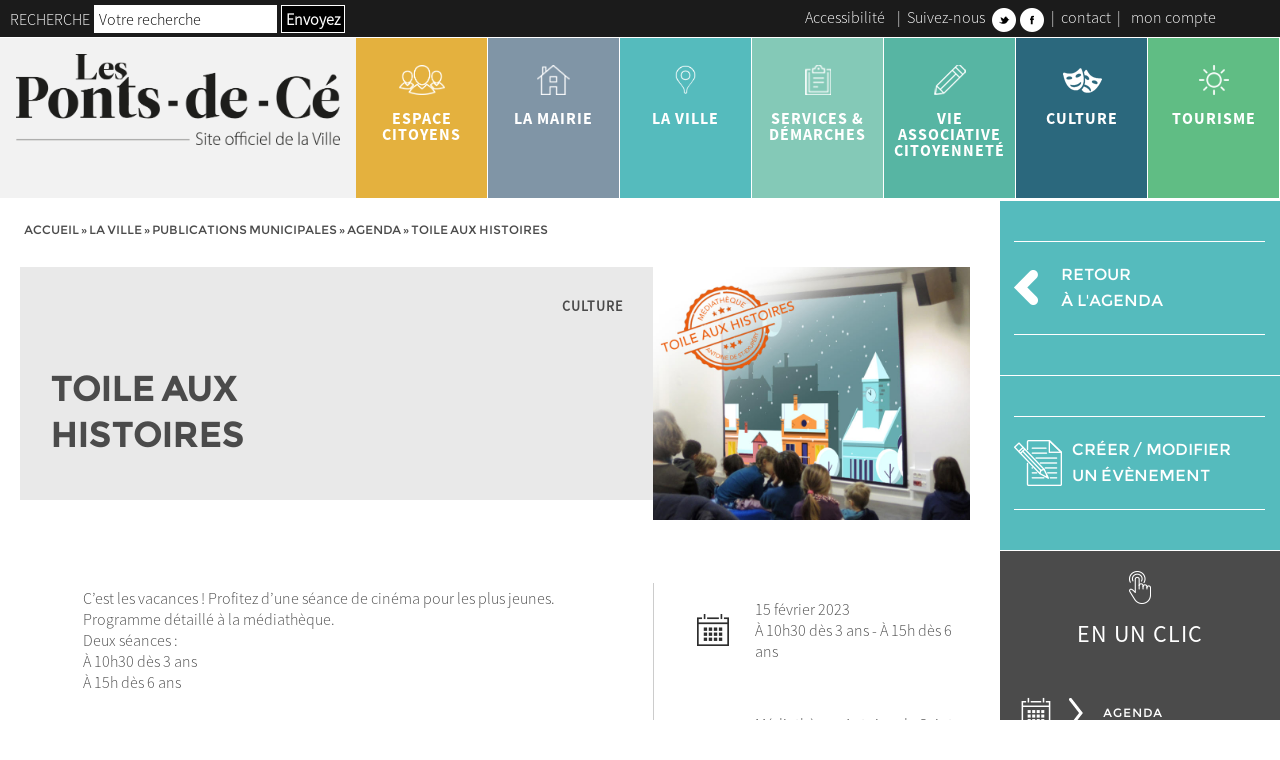

--- FILE ---
content_type: text/html; charset=UTF-8
request_url: https://www.lespontsdece.fr/la-ville/informations/agenda/toile-aux-histoires-5
body_size: 19710
content:
<!doctype html>
<html lang="fr-FR" class="no-js">
    <head>   
        <meta charset="UTF-8">
        <meta http-equiv="X-UA-Compatible" content="IE=edge,chrome=1">
        <meta name="viewport" content="width=device-width, initial-scale=1.0">
        <link href="//www.google-analytics.com" rel="dns-prefetch">
        <link href="https://www.lespontsdece.fr/wp-content/themes/ville-lespontsdece.fr/img/icons/favicon.png" rel="shortcut icon">
        <link href="https://www.lespontsdece.fr/wp-content/themes/ville-lespontsdece.fr/img/icons/touch.png" sizes="192x192" rel="icon" >
        <link href="https://www.lespontsdece.fr/wp-content/themes/ville-lespontsdece.fr/img/icons/touch.png" rel="apple-touch-icon-precomposed">
        <style type="text/css"> body { opacity:0;transition:opacity 0.2s ease; } </style>           
        <meta name='robots' content='index, follow, max-image-preview:large, max-snippet:-1, max-video-preview:-1' />

	<!-- This site is optimized with the Yoast SEO plugin v26.5 - https://yoast.com/wordpress/plugins/seo/ -->
	<title>Toile aux histoires - Ville des Ponts de Cé</title>
	<link rel="canonical" href="https://www.lespontsdece.fr/la-ville/informations/agenda/toile-aux-histoires-5" />
	<meta property="og:locale" content="fr_FR" />
	<meta property="og:type" content="article" />
	<meta property="og:title" content="Toile aux histoires - Ville des Ponts de Cé" />
	<meta property="og:description" content="C’est les vacances ! Profitez d’une séance de cinéma pour les plus jeunes.Programme détaillé à la médiathèque.&nbsp;Deux séances :À 10h30 dès 3 ansÀ 15h dès 6 ans" />
	<meta property="og:url" content="https://www.lespontsdece.fr/la-ville/informations/agenda/toile-aux-histoires-5" />
	<meta property="og:site_name" content="Ville des Ponts de Cé" />
	<meta property="article:modified_time" content="2022-12-09T13:55:59+00:00" />
	<meta property="og:image" content="https://www.lespontsdece.fr/wp-content/uploads/2018/12/si-toile-aux-histoires.jpg" />
	<meta property="og:image:width" content="1342" />
	<meta property="og:image:height" content="1073" />
	<meta property="og:image:type" content="image/jpeg" />
	<meta name="twitter:card" content="summary_large_image" />
	<meta name="twitter:label1" content="Durée de lecture estimée" />
	<meta name="twitter:data1" content="1 minute" />
	<script type="application/ld+json" class="yoast-schema-graph">{"@context":"https://schema.org","@graph":[{"@type":"WebPage","@id":"https://www.lespontsdece.fr/la-ville/informations/agenda/toile-aux-histoires-5","url":"https://www.lespontsdece.fr/la-ville/informations/agenda/toile-aux-histoires-5","name":"Toile aux histoires - Ville des Ponts de Cé","isPartOf":{"@id":"https://www.lespontsdece.fr/#website"},"primaryImageOfPage":{"@id":"https://www.lespontsdece.fr/la-ville/informations/agenda/toile-aux-histoires-5#primaryimage"},"image":{"@id":"https://www.lespontsdece.fr/la-ville/informations/agenda/toile-aux-histoires-5#primaryimage"},"thumbnailUrl":"https://www.lespontsdece.fr/wp-content/uploads/2018/12/si-toile-aux-histoires.jpg","datePublished":"2022-12-09T13:55:53+00:00","dateModified":"2022-12-09T13:55:59+00:00","breadcrumb":{"@id":"https://www.lespontsdece.fr/la-ville/informations/agenda/toile-aux-histoires-5#breadcrumb"},"inLanguage":"fr-FR","potentialAction":[{"@type":"ReadAction","target":["https://www.lespontsdece.fr/la-ville/informations/agenda/toile-aux-histoires-5"]}]},{"@type":"ImageObject","inLanguage":"fr-FR","@id":"https://www.lespontsdece.fr/la-ville/informations/agenda/toile-aux-histoires-5#primaryimage","url":"https://www.lespontsdece.fr/wp-content/uploads/2018/12/si-toile-aux-histoires.jpg","contentUrl":"https://www.lespontsdece.fr/wp-content/uploads/2018/12/si-toile-aux-histoires.jpg","width":1342,"height":1073},{"@type":"BreadcrumbList","@id":"https://www.lespontsdece.fr/la-ville/informations/agenda/toile-aux-histoires-5#breadcrumb","itemListElement":[{"@type":"ListItem","position":1,"name":"Accueil","item":"https://www.lespontsdece.fr/"},{"@type":"ListItem","position":2,"name":"Toile aux histoires"}]},{"@type":"WebSite","@id":"https://www.lespontsdece.fr/#website","url":"https://www.lespontsdece.fr/","name":"Ville des Ponts de Cé","description":"Ville des Ponts de Cé - Site Officiel","potentialAction":[{"@type":"SearchAction","target":{"@type":"EntryPoint","urlTemplate":"https://www.lespontsdece.fr/?s={search_term_string}"},"query-input":{"@type":"PropertyValueSpecification","valueRequired":true,"valueName":"search_term_string"}}],"inLanguage":"fr-FR"}]}</script>
	<!-- / Yoast SEO plugin. -->


<link rel='dns-prefetch' href='//maps.google.com' />
<style id='wp-img-auto-sizes-contain-inline-css' type='text/css'>
img:is([sizes=auto i],[sizes^="auto," i]){contain-intrinsic-size:3000px 1500px}
/*# sourceURL=wp-img-auto-sizes-contain-inline-css */
</style>
<link rel='stylesheet' id='sgr_main-css' href='https://www.lespontsdece.fr/wp-content/plugins/simple-google-recaptcha/sgr.css?ver=1657513915' media='all' />
<link rel='stylesheet' id='selectize-style-css' href='https://www.lespontsdece.fr/wp-content/themes/ville-lespontsdece.fr/js/lib/selectize/css/selectize.css?ver=8ae846ea068e125cb119ed27a0029e13' media='all' />
<style id='wp-block-library-inline-css' type='text/css'>
:root{--wp-block-synced-color:#7a00df;--wp-block-synced-color--rgb:122,0,223;--wp-bound-block-color:var(--wp-block-synced-color);--wp-editor-canvas-background:#ddd;--wp-admin-theme-color:#007cba;--wp-admin-theme-color--rgb:0,124,186;--wp-admin-theme-color-darker-10:#006ba1;--wp-admin-theme-color-darker-10--rgb:0,107,160.5;--wp-admin-theme-color-darker-20:#005a87;--wp-admin-theme-color-darker-20--rgb:0,90,135;--wp-admin-border-width-focus:2px}@media (min-resolution:192dpi){:root{--wp-admin-border-width-focus:1.5px}}.wp-element-button{cursor:pointer}:root .has-very-light-gray-background-color{background-color:#eee}:root .has-very-dark-gray-background-color{background-color:#313131}:root .has-very-light-gray-color{color:#eee}:root .has-very-dark-gray-color{color:#313131}:root .has-vivid-green-cyan-to-vivid-cyan-blue-gradient-background{background:linear-gradient(135deg,#00d084,#0693e3)}:root .has-purple-crush-gradient-background{background:linear-gradient(135deg,#34e2e4,#4721fb 50%,#ab1dfe)}:root .has-hazy-dawn-gradient-background{background:linear-gradient(135deg,#faaca8,#dad0ec)}:root .has-subdued-olive-gradient-background{background:linear-gradient(135deg,#fafae1,#67a671)}:root .has-atomic-cream-gradient-background{background:linear-gradient(135deg,#fdd79a,#004a59)}:root .has-nightshade-gradient-background{background:linear-gradient(135deg,#330968,#31cdcf)}:root .has-midnight-gradient-background{background:linear-gradient(135deg,#020381,#2874fc)}:root{--wp--preset--font-size--normal:16px;--wp--preset--font-size--huge:42px}.has-regular-font-size{font-size:1em}.has-larger-font-size{font-size:2.625em}.has-normal-font-size{font-size:var(--wp--preset--font-size--normal)}.has-huge-font-size{font-size:var(--wp--preset--font-size--huge)}.has-text-align-center{text-align:center}.has-text-align-left{text-align:left}.has-text-align-right{text-align:right}.has-fit-text{white-space:nowrap!important}#end-resizable-editor-section{display:none}.aligncenter{clear:both}.items-justified-left{justify-content:flex-start}.items-justified-center{justify-content:center}.items-justified-right{justify-content:flex-end}.items-justified-space-between{justify-content:space-between}.screen-reader-text{border:0;clip-path:inset(50%);height:1px;margin:-1px;overflow:hidden;padding:0;position:absolute;width:1px;word-wrap:normal!important}.screen-reader-text:focus{background-color:#ddd;clip-path:none;color:#444;display:block;font-size:1em;height:auto;left:5px;line-height:normal;padding:15px 23px 14px;text-decoration:none;top:5px;width:auto;z-index:100000}html :where(.has-border-color){border-style:solid}html :where([style*=border-top-color]){border-top-style:solid}html :where([style*=border-right-color]){border-right-style:solid}html :where([style*=border-bottom-color]){border-bottom-style:solid}html :where([style*=border-left-color]){border-left-style:solid}html :where([style*=border-width]){border-style:solid}html :where([style*=border-top-width]){border-top-style:solid}html :where([style*=border-right-width]){border-right-style:solid}html :where([style*=border-bottom-width]){border-bottom-style:solid}html :where([style*=border-left-width]){border-left-style:solid}html :where(img[class*=wp-image-]){height:auto;max-width:100%}:where(figure){margin:0 0 1em}html :where(.is-position-sticky){--wp-admin--admin-bar--position-offset:var(--wp-admin--admin-bar--height,0px)}@media screen and (max-width:600px){html :where(.is-position-sticky){--wp-admin--admin-bar--position-offset:0px}}

/*# sourceURL=wp-block-library-inline-css */
</style><style id='global-styles-inline-css' type='text/css'>
:root{--wp--preset--aspect-ratio--square: 1;--wp--preset--aspect-ratio--4-3: 4/3;--wp--preset--aspect-ratio--3-4: 3/4;--wp--preset--aspect-ratio--3-2: 3/2;--wp--preset--aspect-ratio--2-3: 2/3;--wp--preset--aspect-ratio--16-9: 16/9;--wp--preset--aspect-ratio--9-16: 9/16;--wp--preset--color--black: #000000;--wp--preset--color--cyan-bluish-gray: #abb8c3;--wp--preset--color--white: #ffffff;--wp--preset--color--pale-pink: #f78da7;--wp--preset--color--vivid-red: #cf2e2e;--wp--preset--color--luminous-vivid-orange: #ff6900;--wp--preset--color--luminous-vivid-amber: #fcb900;--wp--preset--color--light-green-cyan: #7bdcb5;--wp--preset--color--vivid-green-cyan: #00d084;--wp--preset--color--pale-cyan-blue: #8ed1fc;--wp--preset--color--vivid-cyan-blue: #0693e3;--wp--preset--color--vivid-purple: #9b51e0;--wp--preset--color--clr-1: #000000;--wp--preset--color--clr-2: #e4b13e;--wp--preset--color--clr-3: #55bbbd;--wp--preset--color--clr-4: #84c9b7;--wp--preset--color--clr-5: #57b5a3;--wp--preset--color--clr-6: #2B687D;--wp--preset--color--clr-7: #f2f2f2;--wp--preset--color--clr-8: #4b4b4b;--wp--preset--color--clr-9: #1788B3;--wp--preset--color--clr-10: #e1e1e1;--wp--preset--color--clr-11: #81b7bb;--wp--preset--color--clr-12: #81b7bb;--wp--preset--color--clr-99: #ffffff;--wp--preset--color--clr-100: transparent;--wp--preset--gradient--vivid-cyan-blue-to-vivid-purple: linear-gradient(135deg,rgb(6,147,227) 0%,rgb(155,81,224) 100%);--wp--preset--gradient--light-green-cyan-to-vivid-green-cyan: linear-gradient(135deg,rgb(122,220,180) 0%,rgb(0,208,130) 100%);--wp--preset--gradient--luminous-vivid-amber-to-luminous-vivid-orange: linear-gradient(135deg,rgb(252,185,0) 0%,rgb(255,105,0) 100%);--wp--preset--gradient--luminous-vivid-orange-to-vivid-red: linear-gradient(135deg,rgb(255,105,0) 0%,rgb(207,46,46) 100%);--wp--preset--gradient--very-light-gray-to-cyan-bluish-gray: linear-gradient(135deg,rgb(238,238,238) 0%,rgb(169,184,195) 100%);--wp--preset--gradient--cool-to-warm-spectrum: linear-gradient(135deg,rgb(74,234,220) 0%,rgb(151,120,209) 20%,rgb(207,42,186) 40%,rgb(238,44,130) 60%,rgb(251,105,98) 80%,rgb(254,248,76) 100%);--wp--preset--gradient--blush-light-purple: linear-gradient(135deg,rgb(255,206,236) 0%,rgb(152,150,240) 100%);--wp--preset--gradient--blush-bordeaux: linear-gradient(135deg,rgb(254,205,165) 0%,rgb(254,45,45) 50%,rgb(107,0,62) 100%);--wp--preset--gradient--luminous-dusk: linear-gradient(135deg,rgb(255,203,112) 0%,rgb(199,81,192) 50%,rgb(65,88,208) 100%);--wp--preset--gradient--pale-ocean: linear-gradient(135deg,rgb(255,245,203) 0%,rgb(182,227,212) 50%,rgb(51,167,181) 100%);--wp--preset--gradient--electric-grass: linear-gradient(135deg,rgb(202,248,128) 0%,rgb(113,206,126) 100%);--wp--preset--gradient--midnight: linear-gradient(135deg,rgb(2,3,129) 0%,rgb(40,116,252) 100%);--wp--preset--font-size--small: 1.6rem;--wp--preset--font-size--medium: 2rem;--wp--preset--font-size--large: 2.4rem;--wp--preset--font-size--x-large: 42px;--wp--preset--font-size--tiny: 1.2rem;--wp--preset--font-size--normal: 1.8rem;--wp--preset--font-size--extra-large: 3rem;--wp--preset--font-size--huge: 3.6rem;--wp--preset--font-size--gigantic: 4rem;--wp--preset--font-size--colossal: 6rem;--wp--preset--font-family--font-1: SourceSansPro-Light;--wp--preset--font-family--font-2: SourceSansPro-Regular;--wp--preset--font-family--font-3: SourceSansPro-Bold;--wp--preset--font-family--font-4: Montserrat-Regular;--wp--preset--spacing--20: 0,44rem;--wp--preset--spacing--30: 0,67rem;--wp--preset--spacing--40: 1rem;--wp--preset--spacing--50: 1,5rem;--wp--preset--spacing--60: 2,25rem;--wp--preset--spacing--70: 3,38rem;--wp--preset--spacing--80: 5,06rem;--wp--preset--shadow--natural: 6px 6px 9px rgba(0, 0, 0, 0.2);--wp--preset--shadow--deep: 12px 12px 50px rgba(0, 0, 0, 0.4);--wp--preset--shadow--sharp: 6px 6px 0px rgba(0, 0, 0, 0.2);--wp--preset--shadow--outlined: 6px 6px 0px -3px rgb(255, 255, 255), 6px 6px rgb(0, 0, 0);--wp--preset--shadow--crisp: 6px 6px 0px rgb(0, 0, 0);--wp--custom--layout--base-font: 40px;--wp--custom--layout--width-button: 25rem;--wp--custom--layout--height-menu: 10rem;--wp--custom--layout--medium-size: 1024px;--wp--custom--layout--content-size: 1600px;--wp--custom--layout--small-size: 600px;--wp--custom--layout--wide-size: 1920px;--wp--custom--gap--small: 2rem;--wp--custom--gap--normal: 4rem;--wp--custom--gap--large: 6rem;--wp--custom--gap--extra-large: 8rem;--wp--custom--gap--huge: 12rem;--wp--custom--font--font-title: var(--wp--preset--color--clr-1);--wp--custom--font--cta: var(--wp--preset--font-family--font-5);--wp--custom--line-height--small: 1,2;--wp--custom--line-height--medium: 1,6;--wp--custom--line-height--large: 2;--wp--custom--theme--menu--color: #000000;--wp--custom--theme--menu--color-hover: #000000;--wp--custom--theme--menu--background-color: #000000;--wp--custom--theme--menu--background-color-hover: #000000;--wp--custom--theme--menu--color-1: #000000;--wp--custom--theme--menu--color-hover-1: #000000;--wp--custom--theme--menu--background-color-1: #000000;--wp--custom--theme--menu--background-color-hover-1: #000000;--wp--custom--theme--menu--home--color: #000000;--wp--custom--theme--menu--home--color-hover: #000000;--wp--custom--theme--menu--home--background-color: #000000;--wp--custom--theme--menu--home--background-color-hover: #000000;--wp--custom--theme--menu--home--color-1: #000000;--wp--custom--theme--menu--home--color-hover-1: #000000;--wp--custom--theme--menu--home--background-color-1: #000000;--wp--custom--theme--menu--home--background-color-hover-1: #000000;--wp--custom--theme--menu--home--background-color-header-1: #000000;--wp--custom--theme--menu--home--background-color-header-2: #000000;--wp--custom--theme--menu--home--background-color-social-link: #000000;--wp--custom--theme--menu--home--responsive--burger-color: #ffffff;--wp--custom--theme--menu--home--responsive--color: #ffffff;--wp--custom--theme--menu--home--responsive--background-color: #000000;--wp--custom--theme--menu--font: var(--wp--preset--font-family--font-1);--wp--custom--theme--menu--sub-font: var(--wp--preset--font-family--font-1);--wp--custom--theme--menu--color-under-effect: #000000;--wp--custom--theme--menu--font-size: var(--wp--preset--font-size--tiny);--wp--custom--theme--menu--sub-font-size: var(--wp--preset--font-size--tiny);--wp--custom--theme--menu--background-color-header-1: #000000;--wp--custom--theme--menu--background-color-header-2: #000000;--wp--custom--theme--menu--background-color-social-link: #000000;--wp--custom--theme--menu--responsive--color: #000000;--wp--custom--theme--menu--responsive--background-color: #000000;--wp--custom--theme--menu--responsive--burger-color: #000000;--wp--custom--theme--hover--clr-1--color: #000000;--wp--custom--theme--hover--clr-1--background-color: #CBB289;--wp--custom--theme--hover--clr-2--color: #000000;--wp--custom--theme--hover--clr-2--background-color: #000000;--wp--custom--theme--hover--clr-3--color: #000000;--wp--custom--theme--hover--clr-3--background-color: #000000;--wp--custom--theme--hover--clr-4--color: #000000;--wp--custom--theme--hover--clr-4--background-color: #000000;--wp--custom--theme--hover--clr-5--color: #000000;--wp--custom--theme--hover--clr-5--background-color: #000000;--wp--custom--theme--hover--clr-6--color: #000000;--wp--custom--theme--hover--clr-6--background-color: #000000;--wp--custom--theme--hover--clr-7--color: #000000;--wp--custom--theme--hover--clr-7--background-color: #000000;--wp--custom--theme--hover--clr-8--color: #000000;--wp--custom--theme--hover--clr-8--background-color: #000000;--wp--custom--theme--hover--clr-9--color: #000000;--wp--custom--theme--hover--clr-9--background-color: #000000;--wp--custom--theme--hover--clr-10--color: #000000;--wp--custom--theme--hover--clr-10--background-color: #000000;--wp--custom--theme--hover--clr-11--color: #333333;--wp--custom--theme--hover--clr-11--background-color: #333333;--wp--custom--theme--hover--clr-12--color: #333333;--wp--custom--theme--hover--clr-12--background-color: #333333;--wp--custom--theme--hover--clr-13--color: #333333;--wp--custom--theme--hover--clr-13--background-color: #333333;--wp--custom--theme--hover--clr-14--color: #333333;--wp--custom--theme--hover--clr-14--background-color: #333333;--wp--custom--theme--hover--clr-15--color: #333333;--wp--custom--theme--hover--clr-15--background-color: #333333;--wp--custom--theme--form--color: #000000;--wp--custom--theme--form--background-color: #000000;--wp--custom--theme--form--font: var(--wp--preset--font-family--font-1);--wp--custom--theme--form--font-size: var(--wp--preset--font-size--tiny);--wp--custom--theme--form--font-submit: var(--wp--preset--font-family--font-2);--wp--custom--theme--form--font-size-submit: var(--wp--preset--font-size--normal);--wp--custom--theme--form--submit-color: #000000;--wp--custom--theme--form--submit-background-color: #000000;--wp--custom--theme--form--submit-font: var(--wp--preset--font-family--font-1);--wp--custom--theme--form--submit-font-size: var(--wp--preset--font-size--tiny);--wp--custom--theme--form--color-focus: #000000;--wp--custom--theme--form--background-color-focus: #000000;--wp--custom--theme--decoration--trait-1: #000000;--wp--custom--theme--decoration--trait-2: #000000;--wp--custom--theme--decoration--ariane: #000000;--wp--custom--theme--decoration--font-ariane: var(--wp--preset--font-family--font-1);}:root { --wp--style--global--content-size: 1600px;--wp--style--global--wide-size: 1800px; }:where(body) { margin: 0; }.wp-site-blocks > .alignleft { float: left; margin-right: 2em; }.wp-site-blocks > .alignright { float: right; margin-left: 2em; }.wp-site-blocks > .aligncenter { justify-content: center; margin-left: auto; margin-right: auto; }:where(.wp-site-blocks) > * { margin-block-start: 24px; margin-block-end: 0; }:where(.wp-site-blocks) > :first-child { margin-block-start: 0; }:where(.wp-site-blocks) > :last-child { margin-block-end: 0; }:root { --wp--style--block-gap: 24px; }:root :where(.is-layout-flow) > :first-child{margin-block-start: 0;}:root :where(.is-layout-flow) > :last-child{margin-block-end: 0;}:root :where(.is-layout-flow) > *{margin-block-start: 24px;margin-block-end: 0;}:root :where(.is-layout-constrained) > :first-child{margin-block-start: 0;}:root :where(.is-layout-constrained) > :last-child{margin-block-end: 0;}:root :where(.is-layout-constrained) > *{margin-block-start: 24px;margin-block-end: 0;}:root :where(.is-layout-flex){gap: 24px;}:root :where(.is-layout-grid){gap: 24px;}.is-layout-flow > .alignleft{float: left;margin-inline-start: 0;margin-inline-end: 2em;}.is-layout-flow > .alignright{float: right;margin-inline-start: 2em;margin-inline-end: 0;}.is-layout-flow > .aligncenter{margin-left: auto !important;margin-right: auto !important;}.is-layout-constrained > .alignleft{float: left;margin-inline-start: 0;margin-inline-end: 2em;}.is-layout-constrained > .alignright{float: right;margin-inline-start: 2em;margin-inline-end: 0;}.is-layout-constrained > .aligncenter{margin-left: auto !important;margin-right: auto !important;}.is-layout-constrained > :where(:not(.alignleft):not(.alignright):not(.alignfull)){max-width: var(--wp--style--global--content-size);margin-left: auto !important;margin-right: auto !important;}.is-layout-constrained > .alignwide{max-width: var(--wp--style--global--wide-size);}body .is-layout-flex{display: flex;}.is-layout-flex{flex-wrap: wrap;align-items: center;}.is-layout-flex > :is(*, div){margin: 0;}body .is-layout-grid{display: grid;}.is-layout-grid > :is(*, div){margin: 0;}body{padding-top: 0px;padding-right: 0px;padding-bottom: 0px;padding-left: 0px;}a:where(:not(.wp-element-button)){text-decoration: underline;}:root :where(.wp-element-button, .wp-block-button__link){background-color: #32373c;border-width: 0;color: #fff;font-family: inherit;font-size: inherit;font-style: inherit;font-weight: inherit;letter-spacing: inherit;line-height: inherit;padding-top: calc(0.667em + 2px);padding-right: calc(1.333em + 2px);padding-bottom: calc(0.667em + 2px);padding-left: calc(1.333em + 2px);text-decoration: none;text-transform: inherit;}.has-black-color{color: var(--wp--preset--color--black) !important;}.has-cyan-bluish-gray-color{color: var(--wp--preset--color--cyan-bluish-gray) !important;}.has-white-color{color: var(--wp--preset--color--white) !important;}.has-pale-pink-color{color: var(--wp--preset--color--pale-pink) !important;}.has-vivid-red-color{color: var(--wp--preset--color--vivid-red) !important;}.has-luminous-vivid-orange-color{color: var(--wp--preset--color--luminous-vivid-orange) !important;}.has-luminous-vivid-amber-color{color: var(--wp--preset--color--luminous-vivid-amber) !important;}.has-light-green-cyan-color{color: var(--wp--preset--color--light-green-cyan) !important;}.has-vivid-green-cyan-color{color: var(--wp--preset--color--vivid-green-cyan) !important;}.has-pale-cyan-blue-color{color: var(--wp--preset--color--pale-cyan-blue) !important;}.has-vivid-cyan-blue-color{color: var(--wp--preset--color--vivid-cyan-blue) !important;}.has-vivid-purple-color{color: var(--wp--preset--color--vivid-purple) !important;}.has-clr-1-color{color: var(--wp--preset--color--clr-1) !important;}.has-clr-2-color{color: var(--wp--preset--color--clr-2) !important;}.has-clr-3-color{color: var(--wp--preset--color--clr-3) !important;}.has-clr-4-color{color: var(--wp--preset--color--clr-4) !important;}.has-clr-5-color{color: var(--wp--preset--color--clr-5) !important;}.has-clr-6-color{color: var(--wp--preset--color--clr-6) !important;}.has-clr-7-color{color: var(--wp--preset--color--clr-7) !important;}.has-clr-8-color{color: var(--wp--preset--color--clr-8) !important;}.has-clr-9-color{color: var(--wp--preset--color--clr-9) !important;}.has-clr-10-color{color: var(--wp--preset--color--clr-10) !important;}.has-clr-11-color{color: var(--wp--preset--color--clr-11) !important;}.has-clr-12-color{color: var(--wp--preset--color--clr-12) !important;}.has-clr-99-color{color: var(--wp--preset--color--clr-99) !important;}.has-clr-100-color{color: var(--wp--preset--color--clr-100) !important;}.has-black-background-color{background-color: var(--wp--preset--color--black) !important;}.has-cyan-bluish-gray-background-color{background-color: var(--wp--preset--color--cyan-bluish-gray) !important;}.has-white-background-color{background-color: var(--wp--preset--color--white) !important;}.has-pale-pink-background-color{background-color: var(--wp--preset--color--pale-pink) !important;}.has-vivid-red-background-color{background-color: var(--wp--preset--color--vivid-red) !important;}.has-luminous-vivid-orange-background-color{background-color: var(--wp--preset--color--luminous-vivid-orange) !important;}.has-luminous-vivid-amber-background-color{background-color: var(--wp--preset--color--luminous-vivid-amber) !important;}.has-light-green-cyan-background-color{background-color: var(--wp--preset--color--light-green-cyan) !important;}.has-vivid-green-cyan-background-color{background-color: var(--wp--preset--color--vivid-green-cyan) !important;}.has-pale-cyan-blue-background-color{background-color: var(--wp--preset--color--pale-cyan-blue) !important;}.has-vivid-cyan-blue-background-color{background-color: var(--wp--preset--color--vivid-cyan-blue) !important;}.has-vivid-purple-background-color{background-color: var(--wp--preset--color--vivid-purple) !important;}.has-clr-1-background-color{background-color: var(--wp--preset--color--clr-1) !important;}.has-clr-2-background-color{background-color: var(--wp--preset--color--clr-2) !important;}.has-clr-3-background-color{background-color: var(--wp--preset--color--clr-3) !important;}.has-clr-4-background-color{background-color: var(--wp--preset--color--clr-4) !important;}.has-clr-5-background-color{background-color: var(--wp--preset--color--clr-5) !important;}.has-clr-6-background-color{background-color: var(--wp--preset--color--clr-6) !important;}.has-clr-7-background-color{background-color: var(--wp--preset--color--clr-7) !important;}.has-clr-8-background-color{background-color: var(--wp--preset--color--clr-8) !important;}.has-clr-9-background-color{background-color: var(--wp--preset--color--clr-9) !important;}.has-clr-10-background-color{background-color: var(--wp--preset--color--clr-10) !important;}.has-clr-11-background-color{background-color: var(--wp--preset--color--clr-11) !important;}.has-clr-12-background-color{background-color: var(--wp--preset--color--clr-12) !important;}.has-clr-99-background-color{background-color: var(--wp--preset--color--clr-99) !important;}.has-clr-100-background-color{background-color: var(--wp--preset--color--clr-100) !important;}.has-black-border-color{border-color: var(--wp--preset--color--black) !important;}.has-cyan-bluish-gray-border-color{border-color: var(--wp--preset--color--cyan-bluish-gray) !important;}.has-white-border-color{border-color: var(--wp--preset--color--white) !important;}.has-pale-pink-border-color{border-color: var(--wp--preset--color--pale-pink) !important;}.has-vivid-red-border-color{border-color: var(--wp--preset--color--vivid-red) !important;}.has-luminous-vivid-orange-border-color{border-color: var(--wp--preset--color--luminous-vivid-orange) !important;}.has-luminous-vivid-amber-border-color{border-color: var(--wp--preset--color--luminous-vivid-amber) !important;}.has-light-green-cyan-border-color{border-color: var(--wp--preset--color--light-green-cyan) !important;}.has-vivid-green-cyan-border-color{border-color: var(--wp--preset--color--vivid-green-cyan) !important;}.has-pale-cyan-blue-border-color{border-color: var(--wp--preset--color--pale-cyan-blue) !important;}.has-vivid-cyan-blue-border-color{border-color: var(--wp--preset--color--vivid-cyan-blue) !important;}.has-vivid-purple-border-color{border-color: var(--wp--preset--color--vivid-purple) !important;}.has-clr-1-border-color{border-color: var(--wp--preset--color--clr-1) !important;}.has-clr-2-border-color{border-color: var(--wp--preset--color--clr-2) !important;}.has-clr-3-border-color{border-color: var(--wp--preset--color--clr-3) !important;}.has-clr-4-border-color{border-color: var(--wp--preset--color--clr-4) !important;}.has-clr-5-border-color{border-color: var(--wp--preset--color--clr-5) !important;}.has-clr-6-border-color{border-color: var(--wp--preset--color--clr-6) !important;}.has-clr-7-border-color{border-color: var(--wp--preset--color--clr-7) !important;}.has-clr-8-border-color{border-color: var(--wp--preset--color--clr-8) !important;}.has-clr-9-border-color{border-color: var(--wp--preset--color--clr-9) !important;}.has-clr-10-border-color{border-color: var(--wp--preset--color--clr-10) !important;}.has-clr-11-border-color{border-color: var(--wp--preset--color--clr-11) !important;}.has-clr-12-border-color{border-color: var(--wp--preset--color--clr-12) !important;}.has-clr-99-border-color{border-color: var(--wp--preset--color--clr-99) !important;}.has-clr-100-border-color{border-color: var(--wp--preset--color--clr-100) !important;}.has-vivid-cyan-blue-to-vivid-purple-gradient-background{background: var(--wp--preset--gradient--vivid-cyan-blue-to-vivid-purple) !important;}.has-light-green-cyan-to-vivid-green-cyan-gradient-background{background: var(--wp--preset--gradient--light-green-cyan-to-vivid-green-cyan) !important;}.has-luminous-vivid-amber-to-luminous-vivid-orange-gradient-background{background: var(--wp--preset--gradient--luminous-vivid-amber-to-luminous-vivid-orange) !important;}.has-luminous-vivid-orange-to-vivid-red-gradient-background{background: var(--wp--preset--gradient--luminous-vivid-orange-to-vivid-red) !important;}.has-very-light-gray-to-cyan-bluish-gray-gradient-background{background: var(--wp--preset--gradient--very-light-gray-to-cyan-bluish-gray) !important;}.has-cool-to-warm-spectrum-gradient-background{background: var(--wp--preset--gradient--cool-to-warm-spectrum) !important;}.has-blush-light-purple-gradient-background{background: var(--wp--preset--gradient--blush-light-purple) !important;}.has-blush-bordeaux-gradient-background{background: var(--wp--preset--gradient--blush-bordeaux) !important;}.has-luminous-dusk-gradient-background{background: var(--wp--preset--gradient--luminous-dusk) !important;}.has-pale-ocean-gradient-background{background: var(--wp--preset--gradient--pale-ocean) !important;}.has-electric-grass-gradient-background{background: var(--wp--preset--gradient--electric-grass) !important;}.has-midnight-gradient-background{background: var(--wp--preset--gradient--midnight) !important;}.has-small-font-size{font-size: var(--wp--preset--font-size--small) !important;}.has-medium-font-size{font-size: var(--wp--preset--font-size--medium) !important;}.has-large-font-size{font-size: var(--wp--preset--font-size--large) !important;}.has-x-large-font-size{font-size: var(--wp--preset--font-size--x-large) !important;}.has-tiny-font-size{font-size: var(--wp--preset--font-size--tiny) !important;}.has-normal-font-size{font-size: var(--wp--preset--font-size--normal) !important;}.has-extra-large-font-size{font-size: var(--wp--preset--font-size--extra-large) !important;}.has-huge-font-size{font-size: var(--wp--preset--font-size--huge) !important;}.has-gigantic-font-size{font-size: var(--wp--preset--font-size--gigantic) !important;}.has-colossal-font-size{font-size: var(--wp--preset--font-size--colossal) !important;}.has-font-1-font-family{font-family: var(--wp--preset--font-family--font-1) !important;}.has-font-2-font-family{font-family: var(--wp--preset--font-family--font-2) !important;}.has-font-3-font-family{font-family: var(--wp--preset--font-family--font-3) !important;}.has-font-4-font-family{font-family: var(--wp--preset--font-family--font-4) !important;}
/*# sourceURL=global-styles-inline-css */
</style>

<link rel='stylesheet' id='contact-form-7-css' href='https://www.lespontsdece.fr/wp-content/plugins/contact-form-7/includes/css/styles.css?ver=6.1.4' media='all' />
<link rel='stylesheet' id='videojs-plugin-css' href='https://www.lespontsdece.fr/wp-content/plugins/mkdgs-video/plugin-styles.css?ver=8ae846ea068e125cb119ed27a0029e13' media='all' />
<link rel='stylesheet' id='videojs-css' href='https://www.lespontsdece.fr/wp-content/plugins/mkdgs-video/videojs/video-js.css?ver=8ae846ea068e125cb119ed27a0029e13' media='all' />
<link rel='stylesheet' id='slickslider-css' href='https://www.lespontsdece.fr/wp-content/themes/ville-lespontsdece.fr/js/lib/slick/slick.css?ver=1.0' media='all' />
<link rel='stylesheet' id='slickslidertheme-css' href='https://www.lespontsdece.fr/wp-content/themes/ville-lespontsdece.fr/js/lib/slick/slick-theme.css?ver=1.0' media='all' />
<link rel='stylesheet' id='wp_mailjet_form_builder_widget-widget-front-styles-css' href='https://www.lespontsdece.fr/wp-content/plugins/mailjet-for-wordpress/src/widgetformbuilder/css/front-widget.css?ver=6.1.6' media='all' />
<link rel='stylesheet' id='mwtk-css' href='https://www.lespontsdece.fr/wp-content/themes/ville-lespontsdece.fr/style.css?ver=1.90.27' media='all' />
<style>.has-clr-1-background-color{  
            --current-background-color: var(--wp--preset--color--clr-1);
            --hover-color: var(--wp--custom--theme--hover--clr-1--color);       
            --hover-background-color: var(--wp--custom--theme--hover--clr-1--background-color);
        }.has-clr-1-color{  
            --current-color: var(--wp--preset--color--clr-1);            
        }.has-inline-color.has-clr-1-color{  
            --current-inline-color: var(--wp--preset--color--clr-1, inherit);
            color: var(--current-inline-color) !important;  
            background-color: var(--wp--preset--color--clr-1);            
        }.has-hover-background-color-clr-1{  --hover-background-color: var(--wp--preset--color--clr-1);}.has-hover-color-clr-1{  --hover-color: var(--wp--preset--color--clr-1);}.has-clr-2-background-color{  
            --current-background-color: var(--wp--preset--color--clr-2);
            --hover-color: var(--wp--custom--theme--hover--clr-2--color);       
            --hover-background-color: var(--wp--custom--theme--hover--clr-2--background-color);
        }.has-clr-2-color{  
            --current-color: var(--wp--preset--color--clr-2);            
        }.has-inline-color.has-clr-2-color{  
            --current-inline-color: var(--wp--preset--color--clr-2, inherit);
            color: var(--current-inline-color) !important;  
            background-color: var(--wp--preset--color--clr-2);            
        }.has-hover-background-color-clr-2{  --hover-background-color: var(--wp--preset--color--clr-2);}.has-hover-color-clr-2{  --hover-color: var(--wp--preset--color--clr-2);}.has-clr-3-background-color{  
            --current-background-color: var(--wp--preset--color--clr-3);
            --hover-color: var(--wp--custom--theme--hover--clr-3--color);       
            --hover-background-color: var(--wp--custom--theme--hover--clr-3--background-color);
        }.has-clr-3-color{  
            --current-color: var(--wp--preset--color--clr-3);            
        }.has-inline-color.has-clr-3-color{  
            --current-inline-color: var(--wp--preset--color--clr-3, inherit);
            color: var(--current-inline-color) !important;  
            background-color: var(--wp--preset--color--clr-3);            
        }.has-hover-background-color-clr-3{  --hover-background-color: var(--wp--preset--color--clr-3);}.has-hover-color-clr-3{  --hover-color: var(--wp--preset--color--clr-3);}.has-clr-4-background-color{  
            --current-background-color: var(--wp--preset--color--clr-4);
            --hover-color: var(--wp--custom--theme--hover--clr-4--color);       
            --hover-background-color: var(--wp--custom--theme--hover--clr-4--background-color);
        }.has-clr-4-color{  
            --current-color: var(--wp--preset--color--clr-4);            
        }.has-inline-color.has-clr-4-color{  
            --current-inline-color: var(--wp--preset--color--clr-4, inherit);
            color: var(--current-inline-color) !important;  
            background-color: var(--wp--preset--color--clr-4);            
        }.has-hover-background-color-clr-4{  --hover-background-color: var(--wp--preset--color--clr-4);}.has-hover-color-clr-4{  --hover-color: var(--wp--preset--color--clr-4);}.has-clr-5-background-color{  
            --current-background-color: var(--wp--preset--color--clr-5);
            --hover-color: var(--wp--custom--theme--hover--clr-5--color);       
            --hover-background-color: var(--wp--custom--theme--hover--clr-5--background-color);
        }.has-clr-5-color{  
            --current-color: var(--wp--preset--color--clr-5);            
        }.has-inline-color.has-clr-5-color{  
            --current-inline-color: var(--wp--preset--color--clr-5, inherit);
            color: var(--current-inline-color) !important;  
            background-color: var(--wp--preset--color--clr-5);            
        }.has-hover-background-color-clr-5{  --hover-background-color: var(--wp--preset--color--clr-5);}.has-hover-color-clr-5{  --hover-color: var(--wp--preset--color--clr-5);}.has-clr-6-background-color{  
            --current-background-color: var(--wp--preset--color--clr-6);
            --hover-color: var(--wp--custom--theme--hover--clr-6--color);       
            --hover-background-color: var(--wp--custom--theme--hover--clr-6--background-color);
        }.has-clr-6-color{  
            --current-color: var(--wp--preset--color--clr-6);            
        }.has-inline-color.has-clr-6-color{  
            --current-inline-color: var(--wp--preset--color--clr-6, inherit);
            color: var(--current-inline-color) !important;  
            background-color: var(--wp--preset--color--clr-6);            
        }.has-hover-background-color-clr-6{  --hover-background-color: var(--wp--preset--color--clr-6);}.has-hover-color-clr-6{  --hover-color: var(--wp--preset--color--clr-6);}.has-clr-7-background-color{  
            --current-background-color: var(--wp--preset--color--clr-7);
            --hover-color: var(--wp--custom--theme--hover--clr-7--color);       
            --hover-background-color: var(--wp--custom--theme--hover--clr-7--background-color);
        }.has-clr-7-color{  
            --current-color: var(--wp--preset--color--clr-7);            
        }.has-inline-color.has-clr-7-color{  
            --current-inline-color: var(--wp--preset--color--clr-7, inherit);
            color: var(--current-inline-color) !important;  
            background-color: var(--wp--preset--color--clr-7);            
        }.has-hover-background-color-clr-7{  --hover-background-color: var(--wp--preset--color--clr-7);}.has-hover-color-clr-7{  --hover-color: var(--wp--preset--color--clr-7);}.has-clr-8-background-color{  
            --current-background-color: var(--wp--preset--color--clr-8);
            --hover-color: var(--wp--custom--theme--hover--clr-8--color);       
            --hover-background-color: var(--wp--custom--theme--hover--clr-8--background-color);
        }.has-clr-8-color{  
            --current-color: var(--wp--preset--color--clr-8);            
        }.has-inline-color.has-clr-8-color{  
            --current-inline-color: var(--wp--preset--color--clr-8, inherit);
            color: var(--current-inline-color) !important;  
            background-color: var(--wp--preset--color--clr-8);            
        }.has-hover-background-color-clr-8{  --hover-background-color: var(--wp--preset--color--clr-8);}.has-hover-color-clr-8{  --hover-color: var(--wp--preset--color--clr-8);}.has-clr-9-background-color{  
            --current-background-color: var(--wp--preset--color--clr-9);
            --hover-color: var(--wp--custom--theme--hover--clr-9--color);       
            --hover-background-color: var(--wp--custom--theme--hover--clr-9--background-color);
        }.has-clr-9-color{  
            --current-color: var(--wp--preset--color--clr-9);            
        }.has-inline-color.has-clr-9-color{  
            --current-inline-color: var(--wp--preset--color--clr-9, inherit);
            color: var(--current-inline-color) !important;  
            background-color: var(--wp--preset--color--clr-9);            
        }.has-hover-background-color-clr-9{  --hover-background-color: var(--wp--preset--color--clr-9);}.has-hover-color-clr-9{  --hover-color: var(--wp--preset--color--clr-9);}.has-clr-10-background-color{  
            --current-background-color: var(--wp--preset--color--clr-10);
            --hover-color: var(--wp--custom--theme--hover--clr-10--color);       
            --hover-background-color: var(--wp--custom--theme--hover--clr-10--background-color);
        }.has-clr-10-color{  
            --current-color: var(--wp--preset--color--clr-10);            
        }.has-inline-color.has-clr-10-color{  
            --current-inline-color: var(--wp--preset--color--clr-10, inherit);
            color: var(--current-inline-color) !important;  
            background-color: var(--wp--preset--color--clr-10);            
        }.has-hover-background-color-clr-10{  --hover-background-color: var(--wp--preset--color--clr-10);}.has-hover-color-clr-10{  --hover-color: var(--wp--preset--color--clr-10);}.has-clr-11-background-color{  
            --current-background-color: var(--wp--preset--color--clr-11);
            --hover-color: var(--wp--custom--theme--hover--clr-11--color);       
            --hover-background-color: var(--wp--custom--theme--hover--clr-11--background-color);
        }.has-clr-11-color{  
            --current-color: var(--wp--preset--color--clr-11);            
        }.has-inline-color.has-clr-11-color{  
            --current-inline-color: var(--wp--preset--color--clr-11, inherit);
            color: var(--current-inline-color) !important;  
            background-color: var(--wp--preset--color--clr-11);            
        }.has-hover-background-color-clr-11{  --hover-background-color: var(--wp--preset--color--clr-11);}.has-hover-color-clr-11{  --hover-color: var(--wp--preset--color--clr-11);}.has-clr-12-background-color{  
            --current-background-color: var(--wp--preset--color--clr-12);
            --hover-color: var(--wp--custom--theme--hover--clr-12--color);       
            --hover-background-color: var(--wp--custom--theme--hover--clr-12--background-color);
        }.has-clr-12-color{  
            --current-color: var(--wp--preset--color--clr-12);            
        }.has-inline-color.has-clr-12-color{  
            --current-inline-color: var(--wp--preset--color--clr-12, inherit);
            color: var(--current-inline-color) !important;  
            background-color: var(--wp--preset--color--clr-12);            
        }.has-hover-background-color-clr-12{  --hover-background-color: var(--wp--preset--color--clr-12);}.has-hover-color-clr-12{  --hover-color: var(--wp--preset--color--clr-12);}.has-clr-99-background-color{  
            --current-background-color: var(--wp--preset--color--clr-99);
            --hover-color: var(--wp--custom--theme--hover--clr-99--color);       
            --hover-background-color: var(--wp--custom--theme--hover--clr-99--background-color);
        }.has-clr-99-color{  
            --current-color: var(--wp--preset--color--clr-99);            
        }.has-inline-color.has-clr-99-color{  
            --current-inline-color: var(--wp--preset--color--clr-99, inherit);
            color: var(--current-inline-color) !important;  
            background-color: var(--wp--preset--color--clr-99);            
        }.has-hover-background-color-clr-99{  --hover-background-color: var(--wp--preset--color--clr-99);}.has-hover-color-clr-99{  --hover-color: var(--wp--preset--color--clr-99);}.has-clr-100-background-color{  
            --current-background-color: var(--wp--preset--color--clr-100);
            --hover-color: var(--wp--custom--theme--hover--clr-100--color);       
            --hover-background-color: var(--wp--custom--theme--hover--clr-100--background-color);
        }.has-clr-100-color{  
            --current-color: var(--wp--preset--color--clr-100);            
        }.has-inline-color.has-clr-100-color{  
            --current-inline-color: var(--wp--preset--color--clr-100, inherit);
            color: var(--current-inline-color) !important;  
            background-color: var(--wp--preset--color--clr-100);            
        }.has-hover-background-color-clr-100{  --hover-background-color: var(--wp--preset--color--clr-100);}.has-hover-color-clr-100{  --hover-color: var(--wp--preset--color--clr-100);}.has-small-line-height{  line-height: var(--wp--custom--line-height--small) !important; }.has-medium-line-height{  line-height: var(--wp--custom--line-height--medium) !important; }.has-large-line-height{  line-height: var(--wp--custom--line-height--large) !important; }</style><script type="text/javascript" id="sgr_main-js-extra">
/* <![CDATA[ */
var sgr_main = {"sgr_site_key":"6LeXCa8UAAAAAHW8a4N_6wKAQ62sYppLcfOscskr"};
//# sourceURL=sgr_main-js-extra
/* ]]> */
</script>
<script type="text/javascript" src="https://www.lespontsdece.fr/wp-content/plugins/simple-google-recaptcha/sgr.js?ver=1657513915" id="sgr_main-js"></script>
<script type="text/javascript" src="https://www.lespontsdece.fr/wp-includes/js/jquery/jquery.min.js?ver=3.7.1" id="jquery-core-js"></script>
<script type="text/javascript" src="https://www.lespontsdece.fr/wp-content/themes/ville-lespontsdece.fr/js/lib/selectize/js/standalone/selectize.js?ver=2.7.2" id="selectize-js"></script>
<script type="text/javascript" src="https://www.lespontsdece.fr/wp-content/themes/ville-lespontsdece.fr/js/mwtkGfx.js?ver=1.2.2" id="mwtkgfx-js"></script>
<script type="text/javascript" src="https://www.lespontsdece.fr/wp-content/themes/ville-lespontsdece.fr/js/scripts.js?ver=1.2.2" id="mwtkscripts-js"></script>
<script type="text/javascript" src="https://www.lespontsdece.fr/wp-content/themes/ville-lespontsdece.fr/js/contactform.js?ver=1.2.2" id="mwtkcontactscripts-js"></script>
<script type="text/javascript" src="//maps.google.com/maps/api/js?v=3&amp;key=AIzaSyD9owxzf3Quzj3pkMc4l6TqfZZn328ApBE" id="g-map-js"></script>
<script type="text/javascript" src="https://www.lespontsdece.fr/wp-content/themes/ville-lespontsdece.fr/js/lib/ol.js" id="ol3-js"></script>
<script type="text/javascript" src="https://www.lespontsdece.fr/wp-content/themes/ville-lespontsdece.fr/js/lib/ol3gm.js" id="ol3-g-map-js"></script>

		<script type="text/javascript"> document.createElement("video");document.createElement("audio");document.createElement("track"); </script>
				<style type="text/css" id="wp-custom-css">
			header.header nav.menu ul.main-menu.home div.sub-menu ul li a {
	display:flex;
}

header.header nav.menu ul.main-menu.page div.sub-menu ul li a {
	display:flex; 
}		</style>
		         


                
        <!-- Matomo -->
	<script>
	  var _paq = window._paq = window._paq || [];
	  /* tracker methods like "setCustomDimension" should be called before "trackPageView" */
	  _paq.push(['trackPageView']);
	  _paq.push(['enableLinkTracking']);
	  (function() {
	    var u="//stats.lespontsdece.fr/";
	    _paq.push(['setTrackerUrl', u+'matomo.php']);
	    _paq.push(['setSiteId', '3']);
	    var d=document, g=d.createElement('script'), s=d.getElementsByTagName('script')[0];
	    g.async=true; g.src=u+'matomo.js'; s.parentNode.insertBefore(g,s);
	  })();
	</script>
	<!-- End Matomo Code -->
    </head>

        <body id="body" class="wp-singular agenda-template-default single single-agenda postid-32108 wp-theme-ville-lespontsdecefr toile-aux-histoires-5" >

 	


        <!-- wrapper -->
        <div class="wrapper-wide">

            <!-- header -->
            <header class="header page clear" role="banner">

                <div class="top hidden-xs">
                     <form class="search" method="get" action="https://www.lespontsdece.fr" role="search">
                        <div class="top-search">                        
                            <div class="label">&nbsp; Recherche</div>
                            <div class="field">
                                <input class="search-input" name="s" placeholder="Votre recherche" type="search">
                            </div>
                            <button class="search-submit" type="submit" role="button">Envoyez</button>                        
                        </div>
                    </form>
                    
                    <nav role="navigation"  class="top-ctn">                      
                        
                        <div class="table">
                            <div class="cell c1">
                                <div id="black-studio-tinymce-2" class="widget_black_studio_tinymce"><div class="textwidget"><p style="text-align: right;"><a href="https://www.lespontsdece.fr/accessibilite">Accessibilité</a>&nbsp; <span class="h-space">&nbsp;</span> | <span class="h-space">&nbsp;</span>Suivez-nous<span class="h-space">&nbsp;</span> <a href="https://twitter.com/villepontsdece" target="_BLANK" rel="nofollow"><img class="alignnone size-full wp-image-11312" src="https://www.lespontsdece.fr/wp-content/uploads/2018/05/ic-top-twitter.png" alt="Page twitter des Ponts-de-Cé"></a><a href="https://www.facebook.com/villelespontsdece/" target="_BLANK" rel="nofollow"><img class="alignnone size-medium wp-image-11313" src="https://www.lespontsdece.fr/wp-content/uploads/2018/05/ic-top-facebook.png" alt="page facebook de la ville des Ponts-de-Cé"></a><span class="h-space">&nbsp;</span> | <span class="h-space">&nbsp;</span><a href="https://www.lespontsdece.fr/contactez-nous">contact</a><span class="h-space">&nbsp;</span> | </p>
</div></div>  
                            </div>
                            <div class="cell c2">
                                <p>
                                    <a rel="nofollow" href="https://www.lespontsdece.fr/mon-compte">mon compte</a>
                                </p>
                            </div>
                        </div>
                    </nav>
                </div>

                <div class="container-fluid grid-18 same-height-md">
                    <div class="row">
                        <div class="col-18-md-5 ">
                            <!-- logo -->
                            <div class="logo pad-3">
                                <a href="https://www.lespontsdece.fr">
                                    <img src="https://www.lespontsdece.fr/wp-content/themes/ville-lespontsdece.fr/img/logo.png" alt="Ville des Ponts de Cé" class="logo-img">
                                </a>                 
                            </div>
                            <!-- /logo -->
                        </div>
                        <div class="col-18-md-13">
                            <nav class="nav menu-small visible-sm visible-xs hidden-md" role="navigation"> 
                                <a class="open-menu" >
                                    <span class="burger"><span class="line"></span><span class="line"></span><span class="line"></span></span>
                                </a>
                                <a class="open-unclic"><img src="https://www.lespontsdece.fr/wp-content/themes/ville-lespontsdece.fr/img/ic/menu-1c-titre.png" alt="" /> <span>en 1 clic</span></a>
                            </nav>

                            <!-- nav -->
                            <nav class="nav menu" role="navigation" accesskey="1">                                
                                <ul class="main-menu page">
                                    <li class="has-children has-icon active-on bg-jaune">
                                        <a rel="nofollow" target="_BLANK" href="https://www.espace-citoyens.net/ville-lespontsdece/espace-citoyens/">
                                            <span class="ic">
                                                <img src="https://www.lespontsdece.fr/wp-content/themes/ville-lespontsdece.fr/img/ic/espace-citoyen.png" alt="" >
                                            </span>Espace<br> citoyens                                        </a>                            
                                    </li>
                                    <li class="has-children has-icon active-on"><a href="https://www.lespontsdece.fr/la-mairie"  aria-haspopup="true" aria-expanded="false"  ><span class="ic" ><img src="https://www.lespontsdece.fr/wp-content/uploads/2018/04/menu-mairie.png" alt="la mairie" aria-hidden="true" /></span>la mairie</a>
<div class="sub-menu " ><div class="inner"><div class="c-1"><div class="thumb" style="background-image: url('https://www.lespontsdece.fr/wp-content/uploads/2018/05/services-municipaux-800x595.jpg')"></div></div><div class="sub-table c-2"><div class="menu-title"><a href="https://www.lespontsdece.fr/la-mairie"><span class="ic" ><img src="https://www.lespontsdece.fr/wp-content/uploads/2018/04/menu-mairie.png" alt="la mairie" aria-hidden="true" /></span>la mairie</a></div><ul>
	<li class="active-on" ><a href="https://www.lespontsdece.fr/la-mairie/conseil-municipal"  >Conseil Municipal</a></li>
	<li class="active-on" ><a href="https://www.lespontsdece.fr/la-mairie/services-municipaux"  >Services Municipaux</a></li>
	<li class="active-on" ><a href="https://www.lespontsdece.fr/la-mairie/offres-demploi"  >Offres d’emploi</a></li>
	<li class="active-on" ><a href="https://www.lespontsdece.fr/la-mairie/publications-legales"  >Publications légales</a></li>
	<li class="active-on" ><a href="https://www.lespontsdece.fr/services-demarches/demarches-administratives/marches-publics"  >Marchés publics</a></li>
	<li class="active-on" ><a href="https://www.lespontsdece.fr/la-mairie/budget"  >Budget</a></li>
	<li class="active-on" ><a target="_blank" href="http://www.angersloiremetropole.fr/accueil/index.html"  >Angers Loire Métropole</a></li>
	<li class="active-on" ><a href="https://www.lespontsdece.fr/la-mairie/rapport-dactivites"  >Rapport d’activités</a></li>
	<li class="active-on" ><a href="https://www.lespontsdece.fr/la-mairie/conseil-municipal-des-enfants-le-conseil-municipal-des-enfants"  >Conseil municipal des enfants</a></li>
	<li class="active-on" ><a href="https://www.lespontsdece.fr/la-mairie/conseil-municipal-des-jeunes-2"  >Conseil municipal des jeunes</a></li>
</ul> </div> </div> <div class="bt-close" role="button" aria-label="fermer le sous menu">X</div></div>
</li>
<li class="has-children has-icon active-on"><a href="https://www.lespontsdece.fr/la-ville"  aria-haspopup="true" aria-expanded="false"  ><span class="ic" ><img src="https://www.lespontsdece.fr/wp-content/uploads/2018/04/menu-ville.png" alt="la ville" aria-hidden="true" /></span>la ville</a>
<div class="sub-menu " ><div class="inner"><div class="c-1"><div class="thumb" style="background-image: url('https://www.lespontsdece.fr/wp-content/uploads/2018/05/tourisme-visiter-800x516.jpg')"></div></div><div class="sub-table c-2"><div class="menu-title"><a href="https://www.lespontsdece.fr/la-ville"><span class="ic" ><img src="https://www.lespontsdece.fr/wp-content/uploads/2018/04/menu-ville.png" alt="la ville" aria-hidden="true" /></span>la ville</a></div><ul>
	<li class="active-on" ><a target="_blank" href="https://fr.calameo.com/read/000229459429a41250638"  >Guide pratique</a></li>
	<li class="active-on" ><a href="https://www.lespontsdece.fr/la-ville/plan-des-ponts-de-ce"  >Plan des Ponts-de-Cé</a></li>
	<li class="active-on" ><a href="https://www.lespontsdece.fr/la-ville/chiffres-cles"  >Chiffres clés</a></li>
	<li class="active-on" ><a href="https://www.lespontsdece.fr/la-ville/labels"  >Labels</a></li>
	<li class="active-on" ><a href="https://www.lespontsdece.fr/la-ville/les-avance-climatiques"  >Les Avan’Cé Climatiques</a></li>
	<li class="active-on" ><a href="https://www.lespontsdece.fr/la-ville/economie"  >Economie</a></li>
	<li class="active-on" ><a href="https://www.lespontsdece.fr/la-ville/commerces-artisans-et-services"  >Commerces, entreprises, <br> artisans et services</a></li>
	<li class="active-on" ><a href="https://www.lespontsdece.fr/la-ville/travaux-et-amenagements"  >Travaux et aménagements</a></li>
	<li class="active-on" ><a href="https://www.lespontsdece.fr/la-ville/marches"  >Marchés</a></li>
	<li class="active-on" ><a href="https://www.lespontsdece.fr/la-ville/transports"  >Transports</a></li>
	<li class="active-on" ><a href="https://www.lespontsdece.fr/la-ville/patrimoine"  >Patrimoine</a></li>
	<li class="active-on" ><a href="https://www.lespontsdece.fr/la-ville/jumelage"  >Jumelage</a></li>
	<li class="active-on" ><a href="https://www.lespontsdece.fr/la-ville/risques-majeurs"  >Risques majeurs</a></li>
	<li class="active-on" ><a href="https://www.lespontsdece.fr/la-ville/informations"  >Publications municipales</a></li>
</ul> </div> </div> <div class="bt-close" role="button" aria-label="fermer le sous menu">X</div></div>
</li>
<li class="has-children has-icon active-on"><a href="https://www.lespontsdece.fr/services-demarches"  aria-haspopup="true" aria-expanded="false"  ><span class="ic" ><img src="https://www.lespontsdece.fr/wp-content/uploads/2018/04/menu-services.png" alt="services &#038; démarches" aria-hidden="true" /></span>services &#038; démarches</a>
<div class="sub-menu " ><div class="inner"><div class="c-1"><div class="thumb" style="background-image: url('https://www.lespontsdece.fr/wp-content/uploads/2018/05/budget.jpg')"></div></div><div class="sub-table c-2"><div class="menu-title"><a href="https://www.lespontsdece.fr/services-demarches"><span class="ic" ><img src="https://www.lespontsdece.fr/wp-content/uploads/2018/04/menu-services.png" alt="services &#038; démarches" aria-hidden="true" /></span>services &#038; démarches</a></div><ul>
	<li class="active-on" ><a href="https://www.lespontsdece.fr/services-demarches/demarches-administratives"  >Démarches administratives</a></li>
	<li class="active-on" ><a href="https://www.lespontsdece.fr/services-demarches/demarches-administratives/formalites-administratives"  >Formalités administratives</a></li>
	<li class="active-on" ><a href="https://www.lespontsdece.fr/services-demarches/vie-quotidienne"  >Vie quotidienne</a></li>
	<li class="active-on" ><a href="https://www.lespontsdece.fr/services-demarches/cadre-de-vie-et-espaces-publics"  >Cadre de vie et espaces publics</a></li>
	<li class="active-on" ><a href="https://www.lespontsdece.fr/services-demarches/sport-et-loisirs"  >Sports et loisirs</a></li>
	<li class="active-on" ><a href="https://www.lespontsdece.fr/services-demarches/social-et-solidarites"  >Social et solidarités</a></li>
	<li class="active-on" ><a href="https://www.lespontsdece.fr/services-demarches/education-enfance-jeunesse"  >Éducation Enfance jeunesse</a></li>
	<li class="active-on" ><a href="https://www.lespontsdece.fr/services-demarches/urbanisme"  >Urbanisme et voirie</a></li>
	<li class="active-on" ><a href="https://www.lespontsdece.fr/services-demarches/environnement"  >Environnement</a></li>
	<li class="active-on" ><a href="https://www.lespontsdece.fr/services-demarches/les-permanences"  >Les permanences</a></li>
	<li class="active-on" ><a href="https://www.lespontsdece.fr/services-demarches/conseiller-numerique"  >Conseiller numérique</a></li>
</ul> </div> </div> <div class="bt-close" role="button" aria-label="fermer le sous menu">X</div></div>
</li>
<li class="has-children has-icon active-on"><a href="https://www.lespontsdece.fr/vie-associative-citoyenne"  aria-haspopup="true" aria-expanded="false"  ><span class="ic" ><img src="https://www.lespontsdece.fr/wp-content/uploads/2018/04/menu-vie-associative.png" alt="vie&lt;br&gt; associative&lt;br&gt; citoyenneté" aria-hidden="true" /></span>vie<br> associative<br> citoyenneté</a>
<div class="sub-menu " ><div class="inner"><div class="c-1"><div class="thumb" style="background-image: url('https://www.lespontsdece.fr/wp-content/uploads/2018/05/karting-800x514.jpg')"></div></div><div class="sub-table c-2"><div class="menu-title"><a href="https://www.lespontsdece.fr/vie-associative-citoyenne"><span class="ic" ><img src="https://www.lespontsdece.fr/wp-content/uploads/2018/04/menu-vie-associative.png" alt="vie&lt;br&gt; associative&lt;br&gt; citoyenneté" aria-hidden="true" /></span>vie<br> associative<br> citoyenneté</a></div><ul>
	<li class="active-on" ><a href="https://www.lespontsdece.fr/vie-associative-citoyenne/les-associations-ponts-de-ceaises"  >Les associations ponts-de-céaises</a></li>
	<li class="active-on" ><a href="https://www.lespontsdece.fr/vie-associative-citoyenne/maison-des-associations"  >Maison des associations</a></li>
	<li class="active-on" ><a href="https://www.service-public.fr/associations"  >Comment créer son association</a></li>
	<li class="active-on" ><a href="https://www.lespontsdece.fr/vie-associative-citoyenne/organiser-une-manifestation"  >Organiser une manifestation</a></li>
	<li class="active-on" ><a href="https://www.lespontsdece.fr/mon-compte/connexion"  >Communiquer sur son association</a></li>
	<li class="active-on" ><a href="https://www.lespontsdece.fr/vie-associative-citoyenne/demande-de-subvention"  >Demande de subvention</a></li>
	<li class="active-on" ><a href="https://www.lespontsdece.fr/services-demarches/vie-quotidienne/location-de-salles"  >Location de salles</a></li>
	<li class="active-on" ><a href="https://www.associations.gouv.fr/mecenat-parrainage-et-sponsoring.html"  >Mécénat, parrainage et sponsoring</a></li>
	<li class="active-on" ><a href="https://www.lespontsdece.fr/vie-associative-citoyenne/devenir-benevole"  >Devenir bénévole</a></li>
	<li class="active-on" ><a href="https://www.lespontsdece.fr/vie-associative-citoyenne/citoyennete"  >Citoyenneté</a></li>
</ul> </div> </div> <div class="bt-close" role="button" aria-label="fermer le sous menu">X</div></div>
</li>
<li class="has-children has-icon active-on"><a href="https://www.lespontsdece.fr/culture"  aria-haspopup="true" aria-expanded="false"  ><span class="ic" ><img src="https://www.lespontsdece.fr/wp-content/uploads/2023/10/masque-menu.png" alt="Culture" aria-hidden="true" /></span>Culture</a>
<div class="sub-menu " ><div class="inner"><div class="c-1"><div class="thumb" style="background-image: url('https://www.lespontsdece.fr/wp-content/uploads/2018/06/culture-slide-800x534.jpg')"></div></div><div class="sub-table c-2"><div class="menu-title"><a href="https://www.lespontsdece.fr/culture"><span class="ic" ><img src="https://www.lespontsdece.fr/wp-content/uploads/2023/10/masque-menu.png" alt="Culture" aria-hidden="true" /></span>Culture</a></div><ul>
	<li class="active-on" ><a href="https://www.lespontsdece.fr/culture/saison-culturelle"  >Saison culturelle</a></li>
	<li class="active-on" ><a href="https://mediatheque.lespontsdece.fr/"  >Médiathèque</a></li>
	<li class="active-on" ><a href="https://www.rivedarts.fr/"  >Rive d&rsquo;Arts</a></li>
	<li class="active-on" ><a href="https://www.lespontsdece.fr/culture/enseignement-artistique"  >Enseignement artistique</a></li>
	<li class="active-on" ><a href="https://www.lestravercemusicales.com/?fbclid=IwAR2Wx0KaFry0UE7oRl7XkW_-_qFhYUom_zoRJj3Zt6bVgJy8jv-hPeZt0ek"  >Festival les Traver&rsquo;Cé musicales</a></li>
	<li class="active-on" ><a href="https://www.lespontsdece.fr/culture/latelier-projet-culturel-partage"  >Projet culturel</a></li>
	<li class="active-on" ><a href="https://www.lespontsdece.fr/culture/actions-culturelles"  >Actions culturelles</a></li>
	<li class="active-on" ><a href="https://www.lespontsdece.fr/culture/art-espace-public"  >Art espace public</a></li>
</ul> </div> </div> <div class="bt-close" role="button" aria-label="fermer le sous menu">X</div></div>
</li>
<li class="has-children has-icon active-on"><a href="https://www.lespontsdece.fr/tourisme"  aria-haspopup="true" aria-expanded="false"  ><span class="ic" ><img src="https://www.lespontsdece.fr/wp-content/uploads/2018/04/menu-tourisme.png" alt="tourisme" aria-hidden="true" /></span>tourisme</a>
<div class="sub-menu " ><div class="inner"><div class="c-1"><div class="thumb" style="background-image: url('https://www.lespontsdece.fr/wp-content/uploads/2018/05/tourisme-itineraire-surleau-800x514.jpg')"></div></div><div class="sub-table c-2"><div class="menu-title"><a href="https://www.lespontsdece.fr/tourisme"><span class="ic" ><img src="https://www.lespontsdece.fr/wp-content/uploads/2018/04/menu-tourisme.png" alt="tourisme" aria-hidden="true" /></span>tourisme</a></div><ul>
	<li class="active-on" ><a href="https://www.lespontsdece.fr/tourisme/se-balader"  >Se balader</a></li>
	<li class="active-on" ><a href="https://www.lespontsdece.fr/la-ville/patrimoine"  >Visiter</a></li>
	<li class="active-on" ><a href="https://www.lespontsdece.fr/tourisme/celete"  >Activités &#038; sorties</a></li>
	<li class="active-on" ><a href="https://www.lespontsdece.fr/tourisme/sports-loisirs"  >Sports &#038; Loisirs</a></li>
	<li class="active-on" ><a href="https://www.lespontsdece.fr/tourisme/se-loger-acheter-se-restaurer"  >Se loger, acheter et se restaurer</a></li>
	<li class="active-on" ><a href="https://www.lespontsdece.fr/tourisme/infos-pratiques"  >Infos pratiques</a></li>
</ul> </div> </div> <div class="bt-close" role="button" aria-label="fermer le sous menu">X</div></div>
</li>
                                </ul>
                            </nav>
                            <!-- /nav -->

                        </div>                
                    </div>            
                </div>


            </header> 
            <!-- /header -->
<main role="main">
    <div class="container-fluid grid-18 same-height-md">
        <div class="row">
            <div class="main-right col-18-lg-14 col-18-md-13">

                <section class="page pad-right">

                    <div class="container-fluid grid-14">
                        <div class="row">

                            <div class="col-14-md-14 ">
                                <p id="breadcrumbs"><span xmlns:v="http://rdf.data-vocabulary.org/#"><span typeof="v:Breadcrumb"><a href="https://www.lespontsdece.fr" rel="v:url" property="v:title">Accueil</a> » <span rel="v:child" typeof="v:Breadcrumb"><a href="https://www.lespontsdece.fr/la-ville" rel="v:url" property="v:title">la ville</a> » <span rel="v:child" typeof="v:Breadcrumb"><a href="https://www.lespontsdece.fr/la-ville/informations" rel="v:url" property="v:title">Publications municipales</a> » <span rel="v:child" typeof="v:Breadcrumb"><a href="https://www.lespontsdece.fr/la-ville/informations/agenda" rel="v:url" property="v:title">Agenda</a> » <span class="breadcrumb_last">Toile aux histoires</span></span></span></span></span></span></p>
                                <div class="page-content condensed">

                                    <div class="container-fluid">
                                        <div class="row">
                                            <div class="col-md-8">
                                                <div class="entete">
                                                                                                            <div class="cat">
                                                            Culture                                                        </div>
                                                                                                        <h1>
                                                        Toile aux histoires                                                    </h1>
                                                </div>
                                            </div>
                                            <div class="col-md-4">
                                                <div class="thumb">
                                                    <div class=" bg" style="background-image: url('https://www.lespontsdece.fr/wp-content/uploads/2018/12/si-toile-aux-histoires-800x640.jpg')">
                                                        <img src="https://www.lespontsdece.fr/wp-content/uploads/2018/12/si-toile-aux-histoires-800x640.jpg" alt="Toile aux histoires" />
                                                    </div>
                                                </div>
                                            </div>
                                        </div>

                                    </div>
                                    <br><br><br>
                                    <div class="container-fluid">
                                        <div class="row">
                                            <div class="col-md-8">

                                                <div class="page-content post">
                                                    <p>C’est les vacances ! Profitez d’une séance de cinéma pour les plus jeunes.<br />Programme détaillé à la médiathèque.&nbsp;<br />Deux séances :<br />À 10h30 dès 3 ans<br />À 15h dès 6 ans</p>

                                                                                                    </div>

                                            </div>
                                            <div class="col-md-4">
                                                <div class="infos">

                                                    <div class="pad-3">
                                                        <div class="table">
                                                            <div class="cell ic">
                                                                <img src="https://www.lespontsdece.fr/wp-content/themes/ville-lespontsdece.fr/img/ic/ic-agenda-date.png" />
                                                            </div>
                                                            <div class="cell info">
                                                                15 février 2023<br>
                                                                À 10h30 dès 3 ans -
À 15h dès 6 ans<br>                                                            </div>
                                                        </div>
                                                    </div>

                                                    <div class="pad-3">
                                                        <div class="table">
                                                            <div class="cell ic">
                                                                <img src="https://www.lespontsdece.fr/wp-content/themes/ville-lespontsdece.fr/img/ic/ic-agenda-lieu.png" />
                                                            </div>
                                                            <div class="cell info">
                                                                Médiathèque Antoine de Saint-Exupéry <br>
                                                                1 rue Charles de Gaulle<br>
                                                            </div>
                                                        </div>
                                                    </div>

                                                    <div class="sep"></div>

                                                    <div class="pad-3">
                                                        <div class="table">
                                                            <div class="cell ic">
                                                                <img src="https://www.lespontsdece.fr/wp-content/themes/ville-lespontsdece.fr/img/ic/ic-agenda-tarif.png" />
                                                            </div>
                                                            <div class="cell info">
                                                                Gratuit<br>
                                                            </div>
                                                        </div>
                                                    </div>

                                                                                                            <div class="sep"></div>
                                                        <div class="pad-3">
                                                            <style>.has-clr-1-background-color{  
            --current-background-color: var(--wp--preset--color--clr-1);
            --hover-color: var(--wp--custom--theme--hover--clr-1--color);       
            --hover-background-color: var(--wp--custom--theme--hover--clr-1--background-color);
        }.has-clr-1-color{  
            --current-color: var(--wp--preset--color--clr-1);            
        }.has-inline-color.has-clr-1-color{  
            --current-inline-color: var(--wp--preset--color--clr-1, inherit);
            color: var(--current-inline-color) !important;  
            background-color: var(--wp--preset--color--clr-1);            
        }.has-hover-background-color-clr-1{  --hover-background-color: var(--wp--preset--color--clr-1);}.has-hover-color-clr-1{  --hover-color: var(--wp--preset--color--clr-1);}.has-clr-2-background-color{  
            --current-background-color: var(--wp--preset--color--clr-2);
            --hover-color: var(--wp--custom--theme--hover--clr-2--color);       
            --hover-background-color: var(--wp--custom--theme--hover--clr-2--background-color);
        }.has-clr-2-color{  
            --current-color: var(--wp--preset--color--clr-2);            
        }.has-inline-color.has-clr-2-color{  
            --current-inline-color: var(--wp--preset--color--clr-2, inherit);
            color: var(--current-inline-color) !important;  
            background-color: var(--wp--preset--color--clr-2);            
        }.has-hover-background-color-clr-2{  --hover-background-color: var(--wp--preset--color--clr-2);}.has-hover-color-clr-2{  --hover-color: var(--wp--preset--color--clr-2);}.has-clr-3-background-color{  
            --current-background-color: var(--wp--preset--color--clr-3);
            --hover-color: var(--wp--custom--theme--hover--clr-3--color);       
            --hover-background-color: var(--wp--custom--theme--hover--clr-3--background-color);
        }.has-clr-3-color{  
            --current-color: var(--wp--preset--color--clr-3);            
        }.has-inline-color.has-clr-3-color{  
            --current-inline-color: var(--wp--preset--color--clr-3, inherit);
            color: var(--current-inline-color) !important;  
            background-color: var(--wp--preset--color--clr-3);            
        }.has-hover-background-color-clr-3{  --hover-background-color: var(--wp--preset--color--clr-3);}.has-hover-color-clr-3{  --hover-color: var(--wp--preset--color--clr-3);}.has-clr-4-background-color{  
            --current-background-color: var(--wp--preset--color--clr-4);
            --hover-color: var(--wp--custom--theme--hover--clr-4--color);       
            --hover-background-color: var(--wp--custom--theme--hover--clr-4--background-color);
        }.has-clr-4-color{  
            --current-color: var(--wp--preset--color--clr-4);            
        }.has-inline-color.has-clr-4-color{  
            --current-inline-color: var(--wp--preset--color--clr-4, inherit);
            color: var(--current-inline-color) !important;  
            background-color: var(--wp--preset--color--clr-4);            
        }.has-hover-background-color-clr-4{  --hover-background-color: var(--wp--preset--color--clr-4);}.has-hover-color-clr-4{  --hover-color: var(--wp--preset--color--clr-4);}.has-clr-5-background-color{  
            --current-background-color: var(--wp--preset--color--clr-5);
            --hover-color: var(--wp--custom--theme--hover--clr-5--color);       
            --hover-background-color: var(--wp--custom--theme--hover--clr-5--background-color);
        }.has-clr-5-color{  
            --current-color: var(--wp--preset--color--clr-5);            
        }.has-inline-color.has-clr-5-color{  
            --current-inline-color: var(--wp--preset--color--clr-5, inherit);
            color: var(--current-inline-color) !important;  
            background-color: var(--wp--preset--color--clr-5);            
        }.has-hover-background-color-clr-5{  --hover-background-color: var(--wp--preset--color--clr-5);}.has-hover-color-clr-5{  --hover-color: var(--wp--preset--color--clr-5);}.has-clr-6-background-color{  
            --current-background-color: var(--wp--preset--color--clr-6);
            --hover-color: var(--wp--custom--theme--hover--clr-6--color);       
            --hover-background-color: var(--wp--custom--theme--hover--clr-6--background-color);
        }.has-clr-6-color{  
            --current-color: var(--wp--preset--color--clr-6);            
        }.has-inline-color.has-clr-6-color{  
            --current-inline-color: var(--wp--preset--color--clr-6, inherit);
            color: var(--current-inline-color) !important;  
            background-color: var(--wp--preset--color--clr-6);            
        }.has-hover-background-color-clr-6{  --hover-background-color: var(--wp--preset--color--clr-6);}.has-hover-color-clr-6{  --hover-color: var(--wp--preset--color--clr-6);}.has-clr-7-background-color{  
            --current-background-color: var(--wp--preset--color--clr-7);
            --hover-color: var(--wp--custom--theme--hover--clr-7--color);       
            --hover-background-color: var(--wp--custom--theme--hover--clr-7--background-color);
        }.has-clr-7-color{  
            --current-color: var(--wp--preset--color--clr-7);            
        }.has-inline-color.has-clr-7-color{  
            --current-inline-color: var(--wp--preset--color--clr-7, inherit);
            color: var(--current-inline-color) !important;  
            background-color: var(--wp--preset--color--clr-7);            
        }.has-hover-background-color-clr-7{  --hover-background-color: var(--wp--preset--color--clr-7);}.has-hover-color-clr-7{  --hover-color: var(--wp--preset--color--clr-7);}.has-clr-8-background-color{  
            --current-background-color: var(--wp--preset--color--clr-8);
            --hover-color: var(--wp--custom--theme--hover--clr-8--color);       
            --hover-background-color: var(--wp--custom--theme--hover--clr-8--background-color);
        }.has-clr-8-color{  
            --current-color: var(--wp--preset--color--clr-8);            
        }.has-inline-color.has-clr-8-color{  
            --current-inline-color: var(--wp--preset--color--clr-8, inherit);
            color: var(--current-inline-color) !important;  
            background-color: var(--wp--preset--color--clr-8);            
        }.has-hover-background-color-clr-8{  --hover-background-color: var(--wp--preset--color--clr-8);}.has-hover-color-clr-8{  --hover-color: var(--wp--preset--color--clr-8);}.has-clr-9-background-color{  
            --current-background-color: var(--wp--preset--color--clr-9);
            --hover-color: var(--wp--custom--theme--hover--clr-9--color);       
            --hover-background-color: var(--wp--custom--theme--hover--clr-9--background-color);
        }.has-clr-9-color{  
            --current-color: var(--wp--preset--color--clr-9);            
        }.has-inline-color.has-clr-9-color{  
            --current-inline-color: var(--wp--preset--color--clr-9, inherit);
            color: var(--current-inline-color) !important;  
            background-color: var(--wp--preset--color--clr-9);            
        }.has-hover-background-color-clr-9{  --hover-background-color: var(--wp--preset--color--clr-9);}.has-hover-color-clr-9{  --hover-color: var(--wp--preset--color--clr-9);}.has-clr-10-background-color{  
            --current-background-color: var(--wp--preset--color--clr-10);
            --hover-color: var(--wp--custom--theme--hover--clr-10--color);       
            --hover-background-color: var(--wp--custom--theme--hover--clr-10--background-color);
        }.has-clr-10-color{  
            --current-color: var(--wp--preset--color--clr-10);            
        }.has-inline-color.has-clr-10-color{  
            --current-inline-color: var(--wp--preset--color--clr-10, inherit);
            color: var(--current-inline-color) !important;  
            background-color: var(--wp--preset--color--clr-10);            
        }.has-hover-background-color-clr-10{  --hover-background-color: var(--wp--preset--color--clr-10);}.has-hover-color-clr-10{  --hover-color: var(--wp--preset--color--clr-10);}.has-clr-11-background-color{  
            --current-background-color: var(--wp--preset--color--clr-11);
            --hover-color: var(--wp--custom--theme--hover--clr-11--color);       
            --hover-background-color: var(--wp--custom--theme--hover--clr-11--background-color);
        }.has-clr-11-color{  
            --current-color: var(--wp--preset--color--clr-11);            
        }.has-inline-color.has-clr-11-color{  
            --current-inline-color: var(--wp--preset--color--clr-11, inherit);
            color: var(--current-inline-color) !important;  
            background-color: var(--wp--preset--color--clr-11);            
        }.has-hover-background-color-clr-11{  --hover-background-color: var(--wp--preset--color--clr-11);}.has-hover-color-clr-11{  --hover-color: var(--wp--preset--color--clr-11);}.has-clr-12-background-color{  
            --current-background-color: var(--wp--preset--color--clr-12);
            --hover-color: var(--wp--custom--theme--hover--clr-12--color);       
            --hover-background-color: var(--wp--custom--theme--hover--clr-12--background-color);
        }.has-clr-12-color{  
            --current-color: var(--wp--preset--color--clr-12);            
        }.has-inline-color.has-clr-12-color{  
            --current-inline-color: var(--wp--preset--color--clr-12, inherit);
            color: var(--current-inline-color) !important;  
            background-color: var(--wp--preset--color--clr-12);            
        }.has-hover-background-color-clr-12{  --hover-background-color: var(--wp--preset--color--clr-12);}.has-hover-color-clr-12{  --hover-color: var(--wp--preset--color--clr-12);}.has-clr-99-background-color{  
            --current-background-color: var(--wp--preset--color--clr-99);
            --hover-color: var(--wp--custom--theme--hover--clr-99--color);       
            --hover-background-color: var(--wp--custom--theme--hover--clr-99--background-color);
        }.has-clr-99-color{  
            --current-color: var(--wp--preset--color--clr-99);            
        }.has-inline-color.has-clr-99-color{  
            --current-inline-color: var(--wp--preset--color--clr-99, inherit);
            color: var(--current-inline-color) !important;  
            background-color: var(--wp--preset--color--clr-99);            
        }.has-hover-background-color-clr-99{  --hover-background-color: var(--wp--preset--color--clr-99);}.has-hover-color-clr-99{  --hover-color: var(--wp--preset--color--clr-99);}.has-clr-100-background-color{  
            --current-background-color: var(--wp--preset--color--clr-100);
            --hover-color: var(--wp--custom--theme--hover--clr-100--color);       
            --hover-background-color: var(--wp--custom--theme--hover--clr-100--background-color);
        }.has-clr-100-color{  
            --current-color: var(--wp--preset--color--clr-100);            
        }.has-inline-color.has-clr-100-color{  
            --current-inline-color: var(--wp--preset--color--clr-100, inherit);
            color: var(--current-inline-color) !important;  
            background-color: var(--wp--preset--color--clr-100);            
        }.has-hover-background-color-clr-100{  --hover-background-color: var(--wp--preset--color--clr-100);}.has-hover-color-clr-100{  --hover-color: var(--wp--preset--color--clr-100);}.has-small-line-height{  line-height: var(--wp--custom--line-height--small) !important; }.has-medium-line-height{  line-height: var(--wp--custom--line-height--medium) !important; }.has-large-line-height{  line-height: var(--wp--custom--line-height--large) !important; }</style><script type="text/javascript" src="https://maps.google.com/maps/api/js?key=AIzaSyD9owxzf3Quzj3pkMc4l6TqfZZn328ApBE&amp;sensor=false&amp;callback=initMapMkdgs&amp;ver=8ae846ea068e125cb119ed27a0029e13" id="google-maps-api-js"></script>
            <div class="maps-wrapper">
                <div class="maps_canvas content" id="map-g_maps_69826beb9bd55" style="margin: auto; min-height: 200px;width: 100%; min-width: 0%; max-width: 100%"></div>
            </div>
            <script type="text/javascript">
                jQuery('body').on('initmap', function () {
                    var map_el = document.getElementById('map-g_maps_69826beb9bd55');
                    var map;
                    var locations = [{"lat":"47,4256681","lng":"-0,5252019","address":"","title":null,"link":null}];
                    var initMap = function () {
                        var lat = parseFloat('47');
                        var lng = parseFloat('0');
                        var center = {"lat":47,"lng":0};
                       
                        if (!center.lat) {
                            if (lat + lng) {
                                center = {lat: lat, lng: lng};
                            } else {
                                var bounds = new google.maps.LatLngBounds();
                                for (var i = 0; i < locations.length; i++) {
                                    bounds.extend({lat: parseFloat(locations[i].lat), lng: parseFloat(locations[i].lng)});
                                }
                                center = bounds.getCenter();
                            }
                        }
                       
                        var map_options = {
                            zoom: 11,
                            center: center,
                            mapTypeId: google.maps.MapTypeId.ROADMAP
                        };
                        map = new google.maps.Map(map_el, map_options);
                        var labels = 'ABCDEFGHIJKLMNOPQRSTUVWXYZ';
                        var markers = locations.map(function (location, i) {
                            location.lat = parseFloat(location.lat);
                            location.lng = parseFloat(location.lng);
                            var contentString = '';
                            var marker = new google.maps.Marker({
                                position: location,
                                label: labels[i % labels.length],
                                icon: "",
                                title: ""
                            });

                            if (location.link && location.title) {
                                contentString = '<div id="content">' +
                                        '<div class="siteNotice">' +
                                        '</div>' +
                                        '<div class="bodyContent page-content condensed">' +
                                        '<a href="' + location.link + '">' + location.title +
                                        '</a> ' +
                                        '<div>' + location.address + '</div>' +
                                        '</div>' +
                                        '</div>';
                                var infowindow = new google.maps.InfoWindow({content: contentString});
                                marker.addListener('click', function () {
                                    infowindow.open(map, marker);
                                });

                            }
                            return marker;
                        });
                        for (var i = 0; i < markers.length; i++) {
                            markers[i].setMap(map);
                        }
                                };
                    jQuery(function () {
                        setTimeout(function () {
                            initMap();
                        }, 100);
                    });
                });

                function initMapMkdgs() {
                    jQuery('body').trigger('initmap');
                }
            </script>
                                                                    </div>
                                                    
                                                    <div class="sep"></div>
                                                    <div class="pad-3">
                                                        <div class="table">
                                                            <div class="cell ic">
                                                                <img src="https://www.lespontsdece.fr/wp-content/themes/ville-lespontsdece.fr/img/ic/ic-agenda-contact.png" />
                                                            </div>
                                                            <div class="cell info">
                                                                02 41 79 76 00 <br>
                                                                mediatheque@ville-lespontsdece.fr<br>
                                                            </div>
                                                        </div>
                                                    </div>
                                                                                                            <div class="sep"></div>
                                                        <div class="pad-3">
                                                            <div class="table">
                                                                <div class="cell ic">
                                                                    <a href="http://mediatheque.ville-lespontsdece.fr" rel="nofollow" target="_BLANK">
                                                                        <img src="https://www.lespontsdece.fr/wp-content/themes/ville-lespontsdece.fr/img/ic/ic-agenda-link.png" alt="" />
                                                                    </a>
                                                                </div>
                                                                <div class="cell info">
                                                                    <a style="text-decoration: none;" href="http://mediatheque.ville-lespontsdece.fr" rel="nofollow" target="_BLANK">
                                                                        Site internet</a>
                                                                </div>
                                                            </div>
                                                        </div>
                                                                                                    </div>
                                            </div>
                                        </div>
                                    </div>

                                </div>

                            </div>

                        </div>


                    </div>


                                    </section>
                    <div class="partager-article">
        <span>
                    </span>
        <div class="share" > <a href="javascript:window.print()"   title="partager sur Email: Toile aux histoires"><img src="https://www.lespontsdece.fr/wp-content/themes/ville-lespontsdece.fr/img/ic/share/share-b-print.png"></a></div><div class="share"  data-href="http://www.facebook.com/share.php?u=https://www.lespontsdece.fr/la-ville/informations/agenda/toile-aux-histoires-5&amp;t=Toile%20aux%20histoires" onclick="window.open(jQuery(this).attr('data-href'), '_blank', 'scrollbars=yes,menubar=no,border=0,height=600,width=750,resizable=yes,toolbar=no,location=no,status=no'); return false;"  title="partager sur Facebook: Toile aux histoires"><img src="https://www.lespontsdece.fr/wp-content/themes/ville-lespontsdece.fr/img/ic/share/share-b-facebook.png"></div><div class="share"  data-href="https://twitter.com/intent/tweet?url=https://www.lespontsdece.fr/la-ville/informations/agenda/toile-aux-histoires-5&text=Toile%20aux%20histoires" onclick="window.open(jQuery(this).attr('data-href'), '_blank', 'scrollbars=yes,menubar=no,border=0,height=600,width=750,resizable=yes,toolbar=no,location=no,status=no'); return false;"  title="partager sur Twitter: Toile aux histoires"><img src="https://www.lespontsdece.fr/wp-content/themes/ville-lespontsdece.fr/img/ic/share/share-b-twitter.png"></div><div class="share" > <a target="_BLANK" href="fb-messenger://share/?link=https://www.lespontsdece.fr/la-ville/informations/agenda/toile-aux-histoires-5"   title="partager sur Mesenger: Toile aux histoires"><img src="https://www.lespontsdece.fr/wp-content/themes/ville-lespontsdece.fr/img/ic/share/share-b-facebook-messenger.png"></a></div><div class="share"  data-href="https://www.linkedin.com/shareArticle?mini=true&url=https://www.lespontsdece.fr/la-ville/informations/agenda/toile-aux-histoires-5&title=Toile%20aux%20histoires&summary=&source=" onclick="window.open(jQuery(this).attr('data-href'), '_blank', 'scrollbars=yes,menubar=no,border=0,height=600,width=750,resizable=yes,toolbar=no,location=no,status=no'); return false;"  title="partager sur Linkedin: Toile aux histoires"><img src="https://www.lespontsdece.fr/wp-content/themes/ville-lespontsdece.fr/img/ic/share/share-b-linked.png"></div><div class="share"  data-href="http://pinterest.com/pin/create/link/?url=https://www.lespontsdece.fr/la-ville/informations/agenda/toile-aux-histoires-5&description=Toile%20aux%20histoires" onclick="window.open(jQuery(this).attr('data-href'), '_blank', 'scrollbars=yes,menubar=no,border=0,height=600,width=750,resizable=yes,toolbar=no,location=no,status=no'); return false;"  title="partager sur Pinterest: Toile aux histoires"><img src="https://www.lespontsdece.fr/wp-content/themes/ville-lespontsdece.fr/img/ic/share/share-b-pinterest.png"></div>    </div>
<p class="last-updated">Mis à jour le 09.12.2022 à 02h55</p>            </div>
            <div class="main-left col-18-lg-4 col-18-md-5 set-height">
                <!-- sidebar -->
<aside class="sidebar hidden-sm hidden-xs " role="complementary">

    
    


            <aside class="pro">
            <div class="box pad-3"> 
                <a href="/la-ville/informations/agenda"> 
                    <div class="table">
                        <div class="cell c1">
                            <img alt=""  src="https://www.lespontsdece.fr/wp-content/themes/ville-lespontsdece.fr/img/ic/picto-retour.png">
                        </div>
                        <div class="cell c2">
                            retour  <br> 
                            à l'agenda  <br>                          
                        </div>
                    </div>
                </a>
            </div>
        </aside>
        <div class="aside-sep little"></div>
        <aside class="pro">
            <div class="box pad-3"> 
                <a href="https://www.lespontsdece.fr/mon-compte?edit=agenda"> 
                    <div class="table">
                        <div class="cell c1">
                            <img alt=""  src="https://www.lespontsdece.fr/wp-content/themes/ville-lespontsdece.fr/img/ic/picto-creer.png">
                        </div>
                        <div class="cell c2">
                            créer / modifier <br> 
                            un évènement
                        </div>
                    </div>
                </a>
            </div>
        </aside>      
        <div class="aside-sep little"></div>
    
    <aside class="en-un-clic">
        <div class="box pad-3">        
            <div class="page-content invert">
                <div><img src="https://www.lespontsdece.fr/wp-content/themes/ville-lespontsdece.fr/img/ic/menu-1c-titre.png" alt="" /></div>
                <div class="title letter-spacing-1">En un clic</div> 
            </div>
            <nav class="nav en-un-clic" role="navigation">
                <ul class="side-menu"><li class="has-icon active-on"><a href="https://www.lespontsdece.fr/la-ville/informations/agenda"><span class="ic" ><img src="https://www.lespontsdece.fr/wp-content/uploads/2018/05/homehd_08.png" alt="Agenda"/></span><span class="arrow"></span><span>Agenda</span></a></li>
<li class="has-icon active-on"><a href="https://www.lespontsdece.fr/services-demarches/demarches-administratives/formalites-administratives/cartes-didentite-ou-passeports"><span class="ic" ><img src="https://www.lespontsdece.fr/wp-content/uploads/2022/06/icons8-crayon-32.png" alt="Cartes d’identité &lt;br&gt;ou passeports"/></span><span class="arrow"></span><span>Cartes d’identité <br>ou passeports</span></a></li>
<li class="has-icon active-on"><a href="https://www.lespontsdece.fr/services-demarches/social-et-solidarites"><span class="ic" ><img src="https://www.lespontsdece.fr/wp-content/uploads/2025/03/picto-ccas-site-2.png" alt="Centre communal &lt;br&gt; d&#039;action sociale - CCAS"/></span><span class="arrow"></span><span>Centre communal <br> d&rsquo;action sociale &#8211; CCAS</span></a></li>
<li class="has-icon active-on"><a href="https://billetterie.lespontsdece.fr/"><span class="ic" ><img src="https://www.lespontsdece.fr/wp-content/uploads/2025/08/billetterie-blanc.png" alt="Saison culturelle &lt;Br&gt;Billetterie"/></span><span class="arrow"></span><span>Saison culturelle <Br>Billetterie</span></a></li>
<li class="has-icon active-on"><a href="https://jeparticipe.lespontsdece.fr/"><span class="ic" ><img src="https://www.lespontsdece.fr/wp-content/uploads/2022/06/icons8-global-citizen-32.png" alt="Citoyenneté &lt;Br&gt; Je participe"/></span><span class="arrow"></span><span>Citoyenneté <Br> Je participe</span></a></li>
<li class="has-icon active-on"><a href="https://www.lespontsdece.fr/services-demarches/vie-quotidienne/location-de-salles"><span class="ic" ><img src="https://www.lespontsdece.fr/wp-content/uploads/2018/05/homehd_26.png" alt="Location de salles"/></span><span class="arrow"></span><span>Location de salles</span></a></li>
</ul>            </nav>
        </div>
    </aside>

    <div class="aside-sep"></div>

    <aside class="side-recherche">
        <div class="box pad-3">
            <form class="search" method="get" action="https://www.lespontsdece.fr" role="search">
                <div class="label">Recherche</div>
                <div>
                    <input class="search-input" type="search" name="s" placeholder="Votre recherche">
                </div>
                <button class="search-submit" type="submit" role="button">Envoyez</button>
            </form>
        </div>
    </aside>

    <div class="aside-sep"></div>

    <aside class="partager">
        <div class="box pad-3">
            <div class="page-content invert">
                <a class="bt-share" title="liens de partage"><img src="https://www.lespontsdece.fr/wp-content/themes/ville-lespontsdece.fr/img/ic/share-w.png" /></a>
                            </div>
            <div>
                    <div class="partager-article-side">
        <div class="share"  data-href="http://www.facebook.com/share.php?u=https://www.lespontsdece.fr/la-ville/informations/agenda/toile-aux-histoires-5&amp;t=Toile%20aux%20histoires" onclick="window.open(jQuery(this).attr('data-href'), '_blank', 'scrollbars=yes,menubar=no,border=0,height=600,width=750,resizable=yes,toolbar=no,location=no,status=no'); return false;"  title="partager sur Facebook: Toile aux histoires"><img src="https://www.lespontsdece.fr/wp-content/themes/ville-lespontsdece.fr/img/ic/share/share-w-facebook.png"></div><div class="share"  data-href="https://twitter.com/intent/tweet?url=https://www.lespontsdece.fr/la-ville/informations/agenda/toile-aux-histoires-5&text=Toile%20aux%20histoires" onclick="window.open(jQuery(this).attr('data-href'), '_blank', 'scrollbars=yes,menubar=no,border=0,height=600,width=750,resizable=yes,toolbar=no,location=no,status=no'); return false;"  title="partager sur Twitter: Toile aux histoires"><img src="https://www.lespontsdece.fr/wp-content/themes/ville-lespontsdece.fr/img/ic/share/share-w-twitter.png"></div><div class="share" > <a target="_BLANK" href="fb-messenger://share/?link=https://www.lespontsdece.fr/la-ville/informations/agenda/toile-aux-histoires-5"   title="partager sur Mesenger: Toile aux histoires"><img src="https://www.lespontsdece.fr/wp-content/themes/ville-lespontsdece.fr/img/ic/share/share-w-facebook-messenger.png"></a></div><div class="share"  data-href="https://www.linkedin.com/shareArticle?mini=true&url=https://www.lespontsdece.fr/la-ville/informations/agenda/toile-aux-histoires-5&title=Toile%20aux%20histoires&summary=&source=" onclick="window.open(jQuery(this).attr('data-href'), '_blank', 'scrollbars=yes,menubar=no,border=0,height=600,width=750,resizable=yes,toolbar=no,location=no,status=no'); return false;"  title="partager sur Linkedin: Toile aux histoires"><img src="https://www.lespontsdece.fr/wp-content/themes/ville-lespontsdece.fr/img/ic/share/share-w-linked.png"></div><div class="share"  data-href="http://pinterest.com/pin/create/link/?url=https://www.lespontsdece.fr/la-ville/informations/agenda/toile-aux-histoires-5&description=Toile%20aux%20histoires" onclick="window.open(jQuery(this).attr('data-href'), '_blank', 'scrollbars=yes,menubar=no,border=0,height=600,width=750,resizable=yes,toolbar=no,location=no,status=no'); return false;"  title="partager sur Pinterest: Toile aux histoires"><img src="https://www.lespontsdece.fr/wp-content/themes/ville-lespontsdece.fr/img/ic/share/share-w-pinterest.png"></div><div class="share" > <a href="javascript:window.print()"   title="partager sur Email: Toile aux histoires"><img src="https://www.lespontsdece.fr/wp-content/themes/ville-lespontsdece.fr/img/ic/share/share-w-print.png"></a></div>    </div>
            </div>
        </div>

    </aside>

    <div class="aside-sep"></div>

    <div class="sidebar-widget">
            </div>



    <div class="sidebar-widget">
            </div>

    <div class="fill">

    </div>


</aside>
<!-- /sidebar -->
            </div>
        </div>
    </div>


</main>
</div>
<!-- /wrapper -->
<!-- footer -->
<footer class="footer" role="contentinfo" >

    <div class="infos pad-3">
        <div class="flex-valign-center space-between page-content invert">

            <div class="c-1">
                <img src="https://www.lespontsdece.fr/wp-content/themes/ville-lespontsdece.fr/img/logo-footer.png" alt="Logo les Ponts-de-Cé" />
            </div>
            <div class="sep hidden-sm hidden-xs "></div>
            <div class="c-2">
                <div id="black-studio-tinymce-3" class="widget_black_studio_tinymce"><div class="textwidget"><p>Mairie des Ponts-de-Cé<br />
7 rue Charles de Gaulle<br />
49 130 Les Ponts-de-Cé<br />
Tél. 02 41 79 75 75</p>
</div></div>            </div>
            <div class="sep hidden-sm hidden-xs "></div>
            <div class="c-3">
                <div id="black-studio-tinymce-4" class="widget_black_studio_tinymce"><div class="textwidget"><p class="font-Montserrat-Regular">Horaires d’ouverture<br />
Lundi au vendredi : 9h/12h30 – 13h30/17h30</p>
<p>Sauf le mardi : 10h30/12h30 - 13h30/19h</p>
</div></div>            </div>
            <div class="sep  hidden-sm hidden-xs "></div>
            <div class="c-4  hidden-sm hidden-xs ">
                <div id="black-studio-tinymce-5" class="widget_black_studio_tinymce"><div class="textwidget"><p><span class="uppercase h6"><br />
SUIVEZ-NOUS. &nbsp;&nbsp;</span> <a href="https://www.facebook.com/villelespontsdece" target="_blank" rel="noopener"><img class="alignnone size-full wp-image-13051" src="https://www.lespontsdece.fr/wp-content/uploads/2018/06/facebook.jpg" alt=""></a> <img class="alignnone wp-image-43763 size-full" src="https://www.lespontsdece.fr/wp-content/uploads/2025/03/twitter.jpg" alt="" width="41" height="41"></p>
</div></div>            </div>
            <div class="sep  hidden-sm hidden-xs "></div>
            <div class="c-5  hidden-sm hidden-xs ">
                <div id="black-studio-tinymce-6" class="widget_black_studio_tinymce"><div class="textwidget"><p style="display: flex; align-items: center; gap: 1.5rem; justify-content: space-around; flex-wrap: wrap;" data-wp-editing="1"><img class="alignnone wp-image-33075" src="https://www.lespontsdece.fr/wp-content/uploads/2023/02/labelle-ville-active-sportive-e1677597685774-300x136-1.png" alt="" width="152" height="69"><img class="alignnone wp-image-32844" src="https://www.lespontsdece.fr/wp-content/uploads/2023/02/label-ville-internet-2023.png" alt="" width="86" height="69"> <img class="alignnone wp-image-13058 " src="https://www.lespontsdece.fr/wp-content/uploads/2018/06/label-ville-fleurie-300x181.png" alt="" width="117" height="71"><img class="alignnone wp-image-13059" src="https://www.lespontsdece.fr/wp-content/uploads/2018/06/label-unesco.png" alt="Logo label: UNESCO" width="190" height="120"><img class="alignnone wp-image-33074" src="https://www.lespontsdece.fr/wp-content/uploads/2023/02/ter24_logo-1-300x323-1.png" alt="" width="71" height="76"><img class="alignnone wp-image-13299" src="https://www.lespontsdece.fr/wp-content/uploads/2018/06/logo-ville-sportive-2.png" alt="" width="129" height="107"><a href="https://www.lespontsdece.fr/wp-content/uploads/2025/07/ville.png"><img class="alignnone  wp-image-45193" src="https://www.lespontsdece.fr/wp-content/uploads/2025/07/ville-300x300.png" alt="" width="84" height="84"></a></p>
<p>&nbsp;</p>
</div></div>            </div>
                    </div>


    </div>

    <div class="mentions page-content invert">
        <div class="flex-valign-center flex-align-center">
            <div>
                <div id="black-studio-tinymce-8" class="widget_black_studio_tinymce"><div class="textwidget"><p style="text-align: center;"><a href="https://www.lespontsdece.fr/mentions-legales">Mentions légales</a> - Création : Maeko</p>
</div></div>            </div>
        </div>
    </div>

</footer>                     
<!-- /footer -->
<script type="speculationrules">
{"prefetch":[{"source":"document","where":{"and":[{"href_matches":"/*"},{"not":{"href_matches":["/wp-*.php","/wp-admin/*","/wp-content/uploads/*","/wp-content/*","/wp-content/plugins/*","/wp-content/themes/ville-lespontsdece.fr/*","/*\\?(.+)"]}},{"not":{"selector_matches":"a[rel~=\"nofollow\"]"}},{"not":{"selector_matches":".no-prefetch, .no-prefetch a"}}]},"eagerness":"conservative"}]}
</script>
<nav class="sd menu" role="navigation"><div class="bt-close">X</div><ul class="menu-small"><li class="has-children has-icon active-on"><a href="https://www.lespontsdece.fr/la-mairie"><span class="ic" ><img src="https://www.lespontsdece.fr/wp-content/uploads/2018/04/menu-mairie.png" alt="" aria-hidden="true"  /></span><span class="name">la mairie</span></a><a class="bt-sous-menu">open</a>
<ul class="sub-menu">
	<li class="active-on" ><a href="https://www.lespontsdece.fr/la-mairie/conseil-municipal"><span class="name">Conseil Municipal</span></a><a class="bt-sous-menu">open</a></li>
	<li class="active-on" ><a href="https://www.lespontsdece.fr/la-mairie/services-municipaux"><span class="name">Services Municipaux</span></a><a class="bt-sous-menu">open</a></li>
	<li class="active-on" ><a href="https://www.lespontsdece.fr/la-mairie/offres-demploi"><span class="name">Offres d’emploi</span></a><a class="bt-sous-menu">open</a></li>
	<li class="active-on" ><a href="https://www.lespontsdece.fr/la-mairie/publications-legales"><span class="name">Publications légales</span></a><a class="bt-sous-menu">open</a></li>
	<li class="active-on" ><a href="https://www.lespontsdece.fr/services-demarches/demarches-administratives/marches-publics"><span class="name">Marchés publics</span></a><a class="bt-sous-menu">open</a></li>
	<li class="active-on" ><a href="https://www.lespontsdece.fr/la-mairie/budget"><span class="name">Budget</span></a><a class="bt-sous-menu">open</a></li>
	<li class="active-on" ><a target="_blank" href="http://www.angersloiremetropole.fr/accueil/index.html"><span class="name">Angers Loire Métropole</span></a><a class="bt-sous-menu">open</a></li>
	<li class="active-on" ><a href="https://www.lespontsdece.fr/la-mairie/rapport-dactivites"><span class="name">Rapport d’activités</span></a><a class="bt-sous-menu">open</a></li>
	<li class="active-on" ><a href="https://www.lespontsdece.fr/la-mairie/conseil-municipal-des-enfants-le-conseil-municipal-des-enfants"><span class="name">Conseil municipal des enfants</span></a><a class="bt-sous-menu">open</a></li>
	<li class="active-on" ><a href="https://www.lespontsdece.fr/la-mairie/conseil-municipal-des-jeunes-2"><span class="name">Conseil municipal des jeunes</span></a><a class="bt-sous-menu">open</a></li>
</ul>
</li>
<li class="has-children has-icon active-on"><a href="https://www.lespontsdece.fr/la-ville"><span class="ic" ><img src="https://www.lespontsdece.fr/wp-content/uploads/2018/04/menu-ville.png" alt="" aria-hidden="true"  /></span><span class="name">la ville</span></a><a class="bt-sous-menu">open</a>
<ul class="sub-menu">
	<li class="active-on" ><a target="_blank" href="https://fr.calameo.com/read/000229459429a41250638"><span class="name">Guide pratique</span></a><a class="bt-sous-menu">open</a></li>
	<li class="active-on" ><a href="https://www.lespontsdece.fr/la-ville/plan-des-ponts-de-ce"><span class="name">Plan des Ponts-de-Cé</span></a><a class="bt-sous-menu">open</a></li>
	<li class="active-on" ><a href="https://www.lespontsdece.fr/la-ville/chiffres-cles"><span class="name">Chiffres clés</span></a><a class="bt-sous-menu">open</a></li>
	<li class="active-on" ><a href="https://www.lespontsdece.fr/la-ville/labels"><span class="name">Labels</span></a><a class="bt-sous-menu">open</a></li>
	<li class="active-on" ><a href="https://www.lespontsdece.fr/la-ville/les-avance-climatiques"><span class="name">Les Avan’Cé Climatiques</span></a><a class="bt-sous-menu">open</a></li>
	<li class="active-on" ><a href="https://www.lespontsdece.fr/la-ville/economie"><span class="name">Economie</span></a><a class="bt-sous-menu">open</a></li>
	<li class="active-on" ><a href="https://www.lespontsdece.fr/la-ville/commerces-artisans-et-services"><span class="name">Commerces, entreprises, <br> artisans et services</span></a><a class="bt-sous-menu">open</a></li>
	<li class="active-on" ><a href="https://www.lespontsdece.fr/la-ville/travaux-et-amenagements"><span class="name">Travaux et aménagements</span></a><a class="bt-sous-menu">open</a></li>
	<li class="active-on" ><a href="https://www.lespontsdece.fr/la-ville/marches"><span class="name">Marchés</span></a><a class="bt-sous-menu">open</a></li>
	<li class="active-on" ><a href="https://www.lespontsdece.fr/la-ville/transports"><span class="name">Transports</span></a><a class="bt-sous-menu">open</a></li>
	<li class="active-on" ><a href="https://www.lespontsdece.fr/la-ville/patrimoine"><span class="name">Patrimoine</span></a><a class="bt-sous-menu">open</a></li>
	<li class="active-on" ><a href="https://www.lespontsdece.fr/la-ville/jumelage"><span class="name">Jumelage</span></a><a class="bt-sous-menu">open</a></li>
	<li class="active-on" ><a href="https://www.lespontsdece.fr/la-ville/risques-majeurs"><span class="name">Risques majeurs</span></a><a class="bt-sous-menu">open</a></li>
	<li class="active-on" ><a href="https://www.lespontsdece.fr/la-ville/informations"><span class="name">Publications municipales</span></a><a class="bt-sous-menu">open</a></li>
</ul>
</li>
<li class="has-children has-icon active-on"><a href="https://www.lespontsdece.fr/services-demarches"><span class="ic" ><img src="https://www.lespontsdece.fr/wp-content/uploads/2018/04/menu-services.png" alt="" aria-hidden="true"  /></span><span class="name">services &#038; démarches</span></a><a class="bt-sous-menu">open</a>
<ul class="sub-menu">
	<li class="active-on" ><a href="https://www.lespontsdece.fr/services-demarches/demarches-administratives"><span class="name">Démarches administratives</span></a><a class="bt-sous-menu">open</a></li>
	<li class="active-on" ><a href="https://www.lespontsdece.fr/services-demarches/demarches-administratives/formalites-administratives"><span class="name">Formalités administratives</span></a><a class="bt-sous-menu">open</a></li>
	<li class="active-on" ><a href="https://www.lespontsdece.fr/services-demarches/vie-quotidienne"><span class="name">Vie quotidienne</span></a><a class="bt-sous-menu">open</a></li>
	<li class="active-on" ><a href="https://www.lespontsdece.fr/services-demarches/cadre-de-vie-et-espaces-publics"><span class="name">Cadre de vie et espaces publics</span></a><a class="bt-sous-menu">open</a></li>
	<li class="active-on" ><a href="https://www.lespontsdece.fr/services-demarches/sport-et-loisirs"><span class="name">Sports et loisirs</span></a><a class="bt-sous-menu">open</a></li>
	<li class="active-on" ><a href="https://www.lespontsdece.fr/services-demarches/social-et-solidarites"><span class="name">Social et solidarités</span></a><a class="bt-sous-menu">open</a></li>
	<li class="active-on" ><a href="https://www.lespontsdece.fr/services-demarches/education-enfance-jeunesse"><span class="name">Éducation Enfance jeunesse</span></a><a class="bt-sous-menu">open</a></li>
	<li class="active-on" ><a href="https://www.lespontsdece.fr/services-demarches/urbanisme"><span class="name">Urbanisme et voirie</span></a><a class="bt-sous-menu">open</a></li>
	<li class="active-on" ><a href="https://www.lespontsdece.fr/services-demarches/environnement"><span class="name">Environnement</span></a><a class="bt-sous-menu">open</a></li>
	<li class="active-on" ><a href="https://www.lespontsdece.fr/services-demarches/les-permanences"><span class="name">Les permanences</span></a><a class="bt-sous-menu">open</a></li>
	<li class="active-on" ><a href="https://www.lespontsdece.fr/services-demarches/conseiller-numerique"><span class="name">Conseiller numérique</span></a><a class="bt-sous-menu">open</a></li>
</ul>
</li>
<li class="has-children has-icon active-on"><a href="https://www.lespontsdece.fr/vie-associative-citoyenne"><span class="ic" ><img src="https://www.lespontsdece.fr/wp-content/uploads/2018/04/menu-vie-associative.png" alt="" aria-hidden="true"  /></span><span class="name">vie<br> associative<br> citoyenneté</span></a><a class="bt-sous-menu">open</a>
<ul class="sub-menu">
	<li class="active-on" ><a href="https://www.lespontsdece.fr/vie-associative-citoyenne/les-associations-ponts-de-ceaises"><span class="name">Les associations ponts-de-céaises</span></a><a class="bt-sous-menu">open</a></li>
	<li class="active-on" ><a href="https://www.lespontsdece.fr/vie-associative-citoyenne/maison-des-associations"><span class="name">Maison des associations</span></a><a class="bt-sous-menu">open</a></li>
	<li class="active-on" ><a href="https://www.service-public.fr/associations"><span class="name">Comment créer son association</span></a><a class="bt-sous-menu">open</a></li>
	<li class="active-on" ><a href="https://www.lespontsdece.fr/vie-associative-citoyenne/organiser-une-manifestation"><span class="name">Organiser une manifestation</span></a><a class="bt-sous-menu">open</a></li>
	<li class="active-on" ><a href="https://www.lespontsdece.fr/mon-compte/connexion"><span class="name">Communiquer sur son association</span></a><a class="bt-sous-menu">open</a></li>
	<li class="active-on" ><a href="https://www.lespontsdece.fr/vie-associative-citoyenne/demande-de-subvention"><span class="name">Demande de subvention</span></a><a class="bt-sous-menu">open</a></li>
	<li class="active-on" ><a href="https://www.lespontsdece.fr/services-demarches/vie-quotidienne/location-de-salles"><span class="name">Location de salles</span></a><a class="bt-sous-menu">open</a></li>
	<li class="active-on" ><a href="https://www.associations.gouv.fr/mecenat-parrainage-et-sponsoring.html"><span class="name">Mécénat, parrainage et sponsoring</span></a><a class="bt-sous-menu">open</a></li>
	<li class="active-on" ><a href="https://www.lespontsdece.fr/vie-associative-citoyenne/devenir-benevole"><span class="name">Devenir bénévole</span></a><a class="bt-sous-menu">open</a></li>
	<li class="active-on" ><a href="https://www.lespontsdece.fr/vie-associative-citoyenne/citoyennete"><span class="name">Citoyenneté</span></a><a class="bt-sous-menu">open</a></li>
</ul>
</li>
<li class="has-children has-icon active-on"><a href="https://www.lespontsdece.fr/culture"><span class="ic" ><img src="https://www.lespontsdece.fr/wp-content/uploads/2023/10/masque-menu.png" alt="" aria-hidden="true"  /></span><span class="name">Culture</span></a><a class="bt-sous-menu">open</a>
<ul class="sub-menu">
	<li class="active-on" ><a href="https://www.lespontsdece.fr/culture/saison-culturelle"><span class="name">Saison culturelle</span></a><a class="bt-sous-menu">open</a></li>
	<li class="active-on" ><a href="https://mediatheque.lespontsdece.fr/"><span class="name">Médiathèque</span></a><a class="bt-sous-menu">open</a></li>
	<li class="active-on" ><a href="https://www.rivedarts.fr/"><span class="name">Rive d&rsquo;Arts</span></a><a class="bt-sous-menu">open</a></li>
	<li class="active-on" ><a href="https://www.lespontsdece.fr/culture/enseignement-artistique"><span class="name">Enseignement artistique</span></a><a class="bt-sous-menu">open</a></li>
	<li class="active-on" ><a href="https://www.lestravercemusicales.com/?fbclid=IwAR2Wx0KaFry0UE7oRl7XkW_-_qFhYUom_zoRJj3Zt6bVgJy8jv-hPeZt0ek"><span class="name">Festival les Traver&rsquo;Cé musicales</span></a><a class="bt-sous-menu">open</a></li>
	<li class="active-on" ><a href="https://www.lespontsdece.fr/culture/latelier-projet-culturel-partage"><span class="name">Projet culturel</span></a><a class="bt-sous-menu">open</a></li>
	<li class="active-on" ><a href="https://www.lespontsdece.fr/culture/actions-culturelles"><span class="name">Actions culturelles</span></a><a class="bt-sous-menu">open</a></li>
	<li class="active-on" ><a href="https://www.lespontsdece.fr/culture/art-espace-public"><span class="name">Art espace public</span></a><a class="bt-sous-menu">open</a></li>
</ul>
</li>
<li class="has-children has-icon active-on"><a href="https://www.lespontsdece.fr/tourisme"><span class="ic" ><img src="https://www.lespontsdece.fr/wp-content/uploads/2018/04/menu-tourisme.png" alt="" aria-hidden="true"  /></span><span class="name">tourisme</span></a><a class="bt-sous-menu">open</a>
<ul class="sub-menu">
	<li class="active-on" ><a href="https://www.lespontsdece.fr/tourisme/se-balader"><span class="name">Se balader</span></a><a class="bt-sous-menu">open</a></li>
	<li class="active-on" ><a href="https://www.lespontsdece.fr/la-ville/patrimoine"><span class="name">Visiter</span></a><a class="bt-sous-menu">open</a></li>
	<li class="active-on" ><a href="https://www.lespontsdece.fr/tourisme/celete"><span class="name">Activités &#038; sorties</span></a><a class="bt-sous-menu">open</a></li>
	<li class="active-on" ><a href="https://www.lespontsdece.fr/tourisme/sports-loisirs"><span class="name">Sports &#038; Loisirs</span></a><a class="bt-sous-menu">open</a></li>
	<li class="active-on" ><a href="https://www.lespontsdece.fr/tourisme/se-loger-acheter-se-restaurer"><span class="name">Se loger, acheter et se restaurer</span></a><a class="bt-sous-menu">open</a></li>
	<li class="active-on" ><a href="https://www.lespontsdece.fr/tourisme/infos-pratiques"><span class="name">Infos pratiques</span></a><a class="bt-sous-menu">open</a></li>
</ul>
</li>
</ul></nav><nav class="sd en-un-clic" role="navigation"><div class="bt-close">X</div><ul class="side-menu-small"><li class="has-icon active-on"><a href="https://www.lespontsdece.fr/la-ville/informations/agenda"><span class="ic" ><img src="https://www.lespontsdece.fr/wp-content/uploads/2018/05/homehd_08.png" alt="Agenda"/></span><span class="arrow"></span><span>Agenda</span></a></li>
<li class="has-icon active-on"><a href="https://www.lespontsdece.fr/services-demarches/demarches-administratives/formalites-administratives/cartes-didentite-ou-passeports"><span class="ic" ><img src="https://www.lespontsdece.fr/wp-content/uploads/2022/06/icons8-crayon-32.png" alt="Cartes d’identité &lt;br&gt;ou passeports"/></span><span class="arrow"></span><span>Cartes d’identité <br>ou passeports</span></a></li>
<li class="has-icon active-on"><a href="https://www.lespontsdece.fr/services-demarches/social-et-solidarites"><span class="ic" ><img src="https://www.lespontsdece.fr/wp-content/uploads/2025/03/picto-ccas-site-2.png" alt="Centre communal &lt;br&gt; d&#039;action sociale - CCAS"/></span><span class="arrow"></span><span>Centre communal <br> d&rsquo;action sociale &#8211; CCAS</span></a></li>
<li class="has-icon active-on"><a href="https://billetterie.lespontsdece.fr/"><span class="ic" ><img src="https://www.lespontsdece.fr/wp-content/uploads/2025/08/billetterie-blanc.png" alt="Saison culturelle &lt;Br&gt;Billetterie"/></span><span class="arrow"></span><span>Saison culturelle <Br>Billetterie</span></a></li>
<li class="has-icon active-on"><a href="https://jeparticipe.lespontsdece.fr/"><span class="ic" ><img src="https://www.lespontsdece.fr/wp-content/uploads/2022/06/icons8-global-citizen-32.png" alt="Citoyenneté &lt;Br&gt; Je participe"/></span><span class="arrow"></span><span>Citoyenneté <Br> Je participe</span></a></li>
<li class="has-icon active-on"><a href="https://www.lespontsdece.fr/services-demarches/vie-quotidienne/location-de-salles"><span class="ic" ><img src="https://www.lespontsdece.fr/wp-content/uploads/2018/05/homehd_26.png" alt="Location de salles"/></span><span class="arrow"></span><span>Location de salles</span></a></li>
</ul></nav><script type="text/javascript" src="https://www.lespontsdece.fr/wp-content/themes/ville-lespontsdece.fr/js/lib/4p.js?ver=1.0" id="mwtk-4p-js"></script>
<script type="text/javascript" src="https://www.lespontsdece.fr/wp-includes/js/dist/hooks.min.js?ver=dd5603f07f9220ed27f1" id="wp-hooks-js"></script>
<script type="text/javascript" src="https://www.lespontsdece.fr/wp-includes/js/dist/i18n.min.js?ver=c26c3dc7bed366793375" id="wp-i18n-js"></script>
<script type="text/javascript" id="wp-i18n-js-after">
/* <![CDATA[ */
wp.i18n.setLocaleData( { 'text direction\u0004ltr': [ 'ltr' ] } );
//# sourceURL=wp-i18n-js-after
/* ]]> */
</script>
<script type="text/javascript" src="https://www.lespontsdece.fr/wp-content/plugins/contact-form-7/includes/swv/js/index.js?ver=6.1.4" id="swv-js"></script>
<script type="text/javascript" id="contact-form-7-js-translations">
/* <![CDATA[ */
( function( domain, translations ) {
	var localeData = translations.locale_data[ domain ] || translations.locale_data.messages;
	localeData[""].domain = domain;
	wp.i18n.setLocaleData( localeData, domain );
} )( "contact-form-7", {"translation-revision-date":"2025-02-06 12:02:14+0000","generator":"GlotPress\/4.0.3","domain":"messages","locale_data":{"messages":{"":{"domain":"messages","plural-forms":"nplurals=2; plural=n > 1;","lang":"fr"},"This contact form is placed in the wrong place.":["Ce formulaire de contact est plac\u00e9 dans un mauvais endroit."],"Error:":["Erreur\u00a0:"]}},"comment":{"reference":"includes\/js\/index.js"}} );
//# sourceURL=contact-form-7-js-translations
/* ]]> */
</script>
<script type="text/javascript" id="contact-form-7-js-before">
/* <![CDATA[ */
var wpcf7 = {
    "api": {
        "root": "https:\/\/www.lespontsdece.fr\/wp-json\/",
        "namespace": "contact-form-7\/v1"
    }
};
//# sourceURL=contact-form-7-js-before
/* ]]> */
</script>
<script type="text/javascript" src="https://www.lespontsdece.fr/wp-content/plugins/contact-form-7/includes/js/index.js?ver=6.1.4" id="contact-form-7-js"></script>
<script type="text/javascript" src="https://www.lespontsdece.fr/wp-content/themes/ville-lespontsdece.fr/js/lib/slick/slick.js?ver=1.0.0" id="slickslider-js"></script>
<script type="text/javascript" id="wp_mailjet_form_builder_widget-front-script-js-extra">
/* <![CDATA[ */
var mjWidget = {"ajax_url":"https://www.lespontsdece.fr/wp-admin/admin-ajax.php"};
//# sourceURL=wp_mailjet_form_builder_widget-front-script-js-extra
/* ]]> */
</script>
<script type="text/javascript" src="https://www.lespontsdece.fr/wp-content/plugins/mailjet-for-wordpress/src/widgetformbuilder/js/front-widget.js?ver=8ae846ea068e125cb119ed27a0029e13" id="wp_mailjet_form_builder_widget-front-script-js"></script>
<script type="text/javascript" src="https://www.google.com/recaptcha/api.js?render=6LcZ5q4UAAAAAPKoh90ZRW-TElFDKLx5-FFVGGHv&amp;ver=3.0" id="google-recaptcha-js"></script>
<script type="text/javascript" src="https://www.lespontsdece.fr/wp-includes/js/dist/vendor/wp-polyfill.min.js?ver=3.15.0" id="wp-polyfill-js"></script>
<script type="text/javascript" id="wpcf7-recaptcha-js-before">
/* <![CDATA[ */
var wpcf7_recaptcha = {
    "sitekey": "6LcZ5q4UAAAAAPKoh90ZRW-TElFDKLx5-FFVGGHv",
    "actions": {
        "homepage": "homepage",
        "contactform": "contactform"
    }
};
//# sourceURL=wpcf7-recaptcha-js-before
/* ]]> */
</script>
<script type="text/javascript" src="https://www.lespontsdece.fr/wp-content/plugins/contact-form-7/modules/recaptcha/index.js?ver=6.1.4" id="wpcf7-recaptcha-js"></script>
   



<!-- analytics piwik -->
</body>
</html>


--- FILE ---
content_type: text/html; charset=utf-8
request_url: https://www.google.com/recaptcha/api2/anchor?ar=1&k=6LcZ5q4UAAAAAPKoh90ZRW-TElFDKLx5-FFVGGHv&co=aHR0cHM6Ly93d3cubGVzcG9udHNkZWNlLmZyOjQ0Mw..&hl=en&v=N67nZn4AqZkNcbeMu4prBgzg&size=invisible&anchor-ms=20000&execute-ms=30000&cb=uydksoiswhyu
body_size: 48738
content:
<!DOCTYPE HTML><html dir="ltr" lang="en"><head><meta http-equiv="Content-Type" content="text/html; charset=UTF-8">
<meta http-equiv="X-UA-Compatible" content="IE=edge">
<title>reCAPTCHA</title>
<style type="text/css">
/* cyrillic-ext */
@font-face {
  font-family: 'Roboto';
  font-style: normal;
  font-weight: 400;
  font-stretch: 100%;
  src: url(//fonts.gstatic.com/s/roboto/v48/KFO7CnqEu92Fr1ME7kSn66aGLdTylUAMa3GUBHMdazTgWw.woff2) format('woff2');
  unicode-range: U+0460-052F, U+1C80-1C8A, U+20B4, U+2DE0-2DFF, U+A640-A69F, U+FE2E-FE2F;
}
/* cyrillic */
@font-face {
  font-family: 'Roboto';
  font-style: normal;
  font-weight: 400;
  font-stretch: 100%;
  src: url(//fonts.gstatic.com/s/roboto/v48/KFO7CnqEu92Fr1ME7kSn66aGLdTylUAMa3iUBHMdazTgWw.woff2) format('woff2');
  unicode-range: U+0301, U+0400-045F, U+0490-0491, U+04B0-04B1, U+2116;
}
/* greek-ext */
@font-face {
  font-family: 'Roboto';
  font-style: normal;
  font-weight: 400;
  font-stretch: 100%;
  src: url(//fonts.gstatic.com/s/roboto/v48/KFO7CnqEu92Fr1ME7kSn66aGLdTylUAMa3CUBHMdazTgWw.woff2) format('woff2');
  unicode-range: U+1F00-1FFF;
}
/* greek */
@font-face {
  font-family: 'Roboto';
  font-style: normal;
  font-weight: 400;
  font-stretch: 100%;
  src: url(//fonts.gstatic.com/s/roboto/v48/KFO7CnqEu92Fr1ME7kSn66aGLdTylUAMa3-UBHMdazTgWw.woff2) format('woff2');
  unicode-range: U+0370-0377, U+037A-037F, U+0384-038A, U+038C, U+038E-03A1, U+03A3-03FF;
}
/* math */
@font-face {
  font-family: 'Roboto';
  font-style: normal;
  font-weight: 400;
  font-stretch: 100%;
  src: url(//fonts.gstatic.com/s/roboto/v48/KFO7CnqEu92Fr1ME7kSn66aGLdTylUAMawCUBHMdazTgWw.woff2) format('woff2');
  unicode-range: U+0302-0303, U+0305, U+0307-0308, U+0310, U+0312, U+0315, U+031A, U+0326-0327, U+032C, U+032F-0330, U+0332-0333, U+0338, U+033A, U+0346, U+034D, U+0391-03A1, U+03A3-03A9, U+03B1-03C9, U+03D1, U+03D5-03D6, U+03F0-03F1, U+03F4-03F5, U+2016-2017, U+2034-2038, U+203C, U+2040, U+2043, U+2047, U+2050, U+2057, U+205F, U+2070-2071, U+2074-208E, U+2090-209C, U+20D0-20DC, U+20E1, U+20E5-20EF, U+2100-2112, U+2114-2115, U+2117-2121, U+2123-214F, U+2190, U+2192, U+2194-21AE, U+21B0-21E5, U+21F1-21F2, U+21F4-2211, U+2213-2214, U+2216-22FF, U+2308-230B, U+2310, U+2319, U+231C-2321, U+2336-237A, U+237C, U+2395, U+239B-23B7, U+23D0, U+23DC-23E1, U+2474-2475, U+25AF, U+25B3, U+25B7, U+25BD, U+25C1, U+25CA, U+25CC, U+25FB, U+266D-266F, U+27C0-27FF, U+2900-2AFF, U+2B0E-2B11, U+2B30-2B4C, U+2BFE, U+3030, U+FF5B, U+FF5D, U+1D400-1D7FF, U+1EE00-1EEFF;
}
/* symbols */
@font-face {
  font-family: 'Roboto';
  font-style: normal;
  font-weight: 400;
  font-stretch: 100%;
  src: url(//fonts.gstatic.com/s/roboto/v48/KFO7CnqEu92Fr1ME7kSn66aGLdTylUAMaxKUBHMdazTgWw.woff2) format('woff2');
  unicode-range: U+0001-000C, U+000E-001F, U+007F-009F, U+20DD-20E0, U+20E2-20E4, U+2150-218F, U+2190, U+2192, U+2194-2199, U+21AF, U+21E6-21F0, U+21F3, U+2218-2219, U+2299, U+22C4-22C6, U+2300-243F, U+2440-244A, U+2460-24FF, U+25A0-27BF, U+2800-28FF, U+2921-2922, U+2981, U+29BF, U+29EB, U+2B00-2BFF, U+4DC0-4DFF, U+FFF9-FFFB, U+10140-1018E, U+10190-1019C, U+101A0, U+101D0-101FD, U+102E0-102FB, U+10E60-10E7E, U+1D2C0-1D2D3, U+1D2E0-1D37F, U+1F000-1F0FF, U+1F100-1F1AD, U+1F1E6-1F1FF, U+1F30D-1F30F, U+1F315, U+1F31C, U+1F31E, U+1F320-1F32C, U+1F336, U+1F378, U+1F37D, U+1F382, U+1F393-1F39F, U+1F3A7-1F3A8, U+1F3AC-1F3AF, U+1F3C2, U+1F3C4-1F3C6, U+1F3CA-1F3CE, U+1F3D4-1F3E0, U+1F3ED, U+1F3F1-1F3F3, U+1F3F5-1F3F7, U+1F408, U+1F415, U+1F41F, U+1F426, U+1F43F, U+1F441-1F442, U+1F444, U+1F446-1F449, U+1F44C-1F44E, U+1F453, U+1F46A, U+1F47D, U+1F4A3, U+1F4B0, U+1F4B3, U+1F4B9, U+1F4BB, U+1F4BF, U+1F4C8-1F4CB, U+1F4D6, U+1F4DA, U+1F4DF, U+1F4E3-1F4E6, U+1F4EA-1F4ED, U+1F4F7, U+1F4F9-1F4FB, U+1F4FD-1F4FE, U+1F503, U+1F507-1F50B, U+1F50D, U+1F512-1F513, U+1F53E-1F54A, U+1F54F-1F5FA, U+1F610, U+1F650-1F67F, U+1F687, U+1F68D, U+1F691, U+1F694, U+1F698, U+1F6AD, U+1F6B2, U+1F6B9-1F6BA, U+1F6BC, U+1F6C6-1F6CF, U+1F6D3-1F6D7, U+1F6E0-1F6EA, U+1F6F0-1F6F3, U+1F6F7-1F6FC, U+1F700-1F7FF, U+1F800-1F80B, U+1F810-1F847, U+1F850-1F859, U+1F860-1F887, U+1F890-1F8AD, U+1F8B0-1F8BB, U+1F8C0-1F8C1, U+1F900-1F90B, U+1F93B, U+1F946, U+1F984, U+1F996, U+1F9E9, U+1FA00-1FA6F, U+1FA70-1FA7C, U+1FA80-1FA89, U+1FA8F-1FAC6, U+1FACE-1FADC, U+1FADF-1FAE9, U+1FAF0-1FAF8, U+1FB00-1FBFF;
}
/* vietnamese */
@font-face {
  font-family: 'Roboto';
  font-style: normal;
  font-weight: 400;
  font-stretch: 100%;
  src: url(//fonts.gstatic.com/s/roboto/v48/KFO7CnqEu92Fr1ME7kSn66aGLdTylUAMa3OUBHMdazTgWw.woff2) format('woff2');
  unicode-range: U+0102-0103, U+0110-0111, U+0128-0129, U+0168-0169, U+01A0-01A1, U+01AF-01B0, U+0300-0301, U+0303-0304, U+0308-0309, U+0323, U+0329, U+1EA0-1EF9, U+20AB;
}
/* latin-ext */
@font-face {
  font-family: 'Roboto';
  font-style: normal;
  font-weight: 400;
  font-stretch: 100%;
  src: url(//fonts.gstatic.com/s/roboto/v48/KFO7CnqEu92Fr1ME7kSn66aGLdTylUAMa3KUBHMdazTgWw.woff2) format('woff2');
  unicode-range: U+0100-02BA, U+02BD-02C5, U+02C7-02CC, U+02CE-02D7, U+02DD-02FF, U+0304, U+0308, U+0329, U+1D00-1DBF, U+1E00-1E9F, U+1EF2-1EFF, U+2020, U+20A0-20AB, U+20AD-20C0, U+2113, U+2C60-2C7F, U+A720-A7FF;
}
/* latin */
@font-face {
  font-family: 'Roboto';
  font-style: normal;
  font-weight: 400;
  font-stretch: 100%;
  src: url(//fonts.gstatic.com/s/roboto/v48/KFO7CnqEu92Fr1ME7kSn66aGLdTylUAMa3yUBHMdazQ.woff2) format('woff2');
  unicode-range: U+0000-00FF, U+0131, U+0152-0153, U+02BB-02BC, U+02C6, U+02DA, U+02DC, U+0304, U+0308, U+0329, U+2000-206F, U+20AC, U+2122, U+2191, U+2193, U+2212, U+2215, U+FEFF, U+FFFD;
}
/* cyrillic-ext */
@font-face {
  font-family: 'Roboto';
  font-style: normal;
  font-weight: 500;
  font-stretch: 100%;
  src: url(//fonts.gstatic.com/s/roboto/v48/KFO7CnqEu92Fr1ME7kSn66aGLdTylUAMa3GUBHMdazTgWw.woff2) format('woff2');
  unicode-range: U+0460-052F, U+1C80-1C8A, U+20B4, U+2DE0-2DFF, U+A640-A69F, U+FE2E-FE2F;
}
/* cyrillic */
@font-face {
  font-family: 'Roboto';
  font-style: normal;
  font-weight: 500;
  font-stretch: 100%;
  src: url(//fonts.gstatic.com/s/roboto/v48/KFO7CnqEu92Fr1ME7kSn66aGLdTylUAMa3iUBHMdazTgWw.woff2) format('woff2');
  unicode-range: U+0301, U+0400-045F, U+0490-0491, U+04B0-04B1, U+2116;
}
/* greek-ext */
@font-face {
  font-family: 'Roboto';
  font-style: normal;
  font-weight: 500;
  font-stretch: 100%;
  src: url(//fonts.gstatic.com/s/roboto/v48/KFO7CnqEu92Fr1ME7kSn66aGLdTylUAMa3CUBHMdazTgWw.woff2) format('woff2');
  unicode-range: U+1F00-1FFF;
}
/* greek */
@font-face {
  font-family: 'Roboto';
  font-style: normal;
  font-weight: 500;
  font-stretch: 100%;
  src: url(//fonts.gstatic.com/s/roboto/v48/KFO7CnqEu92Fr1ME7kSn66aGLdTylUAMa3-UBHMdazTgWw.woff2) format('woff2');
  unicode-range: U+0370-0377, U+037A-037F, U+0384-038A, U+038C, U+038E-03A1, U+03A3-03FF;
}
/* math */
@font-face {
  font-family: 'Roboto';
  font-style: normal;
  font-weight: 500;
  font-stretch: 100%;
  src: url(//fonts.gstatic.com/s/roboto/v48/KFO7CnqEu92Fr1ME7kSn66aGLdTylUAMawCUBHMdazTgWw.woff2) format('woff2');
  unicode-range: U+0302-0303, U+0305, U+0307-0308, U+0310, U+0312, U+0315, U+031A, U+0326-0327, U+032C, U+032F-0330, U+0332-0333, U+0338, U+033A, U+0346, U+034D, U+0391-03A1, U+03A3-03A9, U+03B1-03C9, U+03D1, U+03D5-03D6, U+03F0-03F1, U+03F4-03F5, U+2016-2017, U+2034-2038, U+203C, U+2040, U+2043, U+2047, U+2050, U+2057, U+205F, U+2070-2071, U+2074-208E, U+2090-209C, U+20D0-20DC, U+20E1, U+20E5-20EF, U+2100-2112, U+2114-2115, U+2117-2121, U+2123-214F, U+2190, U+2192, U+2194-21AE, U+21B0-21E5, U+21F1-21F2, U+21F4-2211, U+2213-2214, U+2216-22FF, U+2308-230B, U+2310, U+2319, U+231C-2321, U+2336-237A, U+237C, U+2395, U+239B-23B7, U+23D0, U+23DC-23E1, U+2474-2475, U+25AF, U+25B3, U+25B7, U+25BD, U+25C1, U+25CA, U+25CC, U+25FB, U+266D-266F, U+27C0-27FF, U+2900-2AFF, U+2B0E-2B11, U+2B30-2B4C, U+2BFE, U+3030, U+FF5B, U+FF5D, U+1D400-1D7FF, U+1EE00-1EEFF;
}
/* symbols */
@font-face {
  font-family: 'Roboto';
  font-style: normal;
  font-weight: 500;
  font-stretch: 100%;
  src: url(//fonts.gstatic.com/s/roboto/v48/KFO7CnqEu92Fr1ME7kSn66aGLdTylUAMaxKUBHMdazTgWw.woff2) format('woff2');
  unicode-range: U+0001-000C, U+000E-001F, U+007F-009F, U+20DD-20E0, U+20E2-20E4, U+2150-218F, U+2190, U+2192, U+2194-2199, U+21AF, U+21E6-21F0, U+21F3, U+2218-2219, U+2299, U+22C4-22C6, U+2300-243F, U+2440-244A, U+2460-24FF, U+25A0-27BF, U+2800-28FF, U+2921-2922, U+2981, U+29BF, U+29EB, U+2B00-2BFF, U+4DC0-4DFF, U+FFF9-FFFB, U+10140-1018E, U+10190-1019C, U+101A0, U+101D0-101FD, U+102E0-102FB, U+10E60-10E7E, U+1D2C0-1D2D3, U+1D2E0-1D37F, U+1F000-1F0FF, U+1F100-1F1AD, U+1F1E6-1F1FF, U+1F30D-1F30F, U+1F315, U+1F31C, U+1F31E, U+1F320-1F32C, U+1F336, U+1F378, U+1F37D, U+1F382, U+1F393-1F39F, U+1F3A7-1F3A8, U+1F3AC-1F3AF, U+1F3C2, U+1F3C4-1F3C6, U+1F3CA-1F3CE, U+1F3D4-1F3E0, U+1F3ED, U+1F3F1-1F3F3, U+1F3F5-1F3F7, U+1F408, U+1F415, U+1F41F, U+1F426, U+1F43F, U+1F441-1F442, U+1F444, U+1F446-1F449, U+1F44C-1F44E, U+1F453, U+1F46A, U+1F47D, U+1F4A3, U+1F4B0, U+1F4B3, U+1F4B9, U+1F4BB, U+1F4BF, U+1F4C8-1F4CB, U+1F4D6, U+1F4DA, U+1F4DF, U+1F4E3-1F4E6, U+1F4EA-1F4ED, U+1F4F7, U+1F4F9-1F4FB, U+1F4FD-1F4FE, U+1F503, U+1F507-1F50B, U+1F50D, U+1F512-1F513, U+1F53E-1F54A, U+1F54F-1F5FA, U+1F610, U+1F650-1F67F, U+1F687, U+1F68D, U+1F691, U+1F694, U+1F698, U+1F6AD, U+1F6B2, U+1F6B9-1F6BA, U+1F6BC, U+1F6C6-1F6CF, U+1F6D3-1F6D7, U+1F6E0-1F6EA, U+1F6F0-1F6F3, U+1F6F7-1F6FC, U+1F700-1F7FF, U+1F800-1F80B, U+1F810-1F847, U+1F850-1F859, U+1F860-1F887, U+1F890-1F8AD, U+1F8B0-1F8BB, U+1F8C0-1F8C1, U+1F900-1F90B, U+1F93B, U+1F946, U+1F984, U+1F996, U+1F9E9, U+1FA00-1FA6F, U+1FA70-1FA7C, U+1FA80-1FA89, U+1FA8F-1FAC6, U+1FACE-1FADC, U+1FADF-1FAE9, U+1FAF0-1FAF8, U+1FB00-1FBFF;
}
/* vietnamese */
@font-face {
  font-family: 'Roboto';
  font-style: normal;
  font-weight: 500;
  font-stretch: 100%;
  src: url(//fonts.gstatic.com/s/roboto/v48/KFO7CnqEu92Fr1ME7kSn66aGLdTylUAMa3OUBHMdazTgWw.woff2) format('woff2');
  unicode-range: U+0102-0103, U+0110-0111, U+0128-0129, U+0168-0169, U+01A0-01A1, U+01AF-01B0, U+0300-0301, U+0303-0304, U+0308-0309, U+0323, U+0329, U+1EA0-1EF9, U+20AB;
}
/* latin-ext */
@font-face {
  font-family: 'Roboto';
  font-style: normal;
  font-weight: 500;
  font-stretch: 100%;
  src: url(//fonts.gstatic.com/s/roboto/v48/KFO7CnqEu92Fr1ME7kSn66aGLdTylUAMa3KUBHMdazTgWw.woff2) format('woff2');
  unicode-range: U+0100-02BA, U+02BD-02C5, U+02C7-02CC, U+02CE-02D7, U+02DD-02FF, U+0304, U+0308, U+0329, U+1D00-1DBF, U+1E00-1E9F, U+1EF2-1EFF, U+2020, U+20A0-20AB, U+20AD-20C0, U+2113, U+2C60-2C7F, U+A720-A7FF;
}
/* latin */
@font-face {
  font-family: 'Roboto';
  font-style: normal;
  font-weight: 500;
  font-stretch: 100%;
  src: url(//fonts.gstatic.com/s/roboto/v48/KFO7CnqEu92Fr1ME7kSn66aGLdTylUAMa3yUBHMdazQ.woff2) format('woff2');
  unicode-range: U+0000-00FF, U+0131, U+0152-0153, U+02BB-02BC, U+02C6, U+02DA, U+02DC, U+0304, U+0308, U+0329, U+2000-206F, U+20AC, U+2122, U+2191, U+2193, U+2212, U+2215, U+FEFF, U+FFFD;
}
/* cyrillic-ext */
@font-face {
  font-family: 'Roboto';
  font-style: normal;
  font-weight: 900;
  font-stretch: 100%;
  src: url(//fonts.gstatic.com/s/roboto/v48/KFO7CnqEu92Fr1ME7kSn66aGLdTylUAMa3GUBHMdazTgWw.woff2) format('woff2');
  unicode-range: U+0460-052F, U+1C80-1C8A, U+20B4, U+2DE0-2DFF, U+A640-A69F, U+FE2E-FE2F;
}
/* cyrillic */
@font-face {
  font-family: 'Roboto';
  font-style: normal;
  font-weight: 900;
  font-stretch: 100%;
  src: url(//fonts.gstatic.com/s/roboto/v48/KFO7CnqEu92Fr1ME7kSn66aGLdTylUAMa3iUBHMdazTgWw.woff2) format('woff2');
  unicode-range: U+0301, U+0400-045F, U+0490-0491, U+04B0-04B1, U+2116;
}
/* greek-ext */
@font-face {
  font-family: 'Roboto';
  font-style: normal;
  font-weight: 900;
  font-stretch: 100%;
  src: url(//fonts.gstatic.com/s/roboto/v48/KFO7CnqEu92Fr1ME7kSn66aGLdTylUAMa3CUBHMdazTgWw.woff2) format('woff2');
  unicode-range: U+1F00-1FFF;
}
/* greek */
@font-face {
  font-family: 'Roboto';
  font-style: normal;
  font-weight: 900;
  font-stretch: 100%;
  src: url(//fonts.gstatic.com/s/roboto/v48/KFO7CnqEu92Fr1ME7kSn66aGLdTylUAMa3-UBHMdazTgWw.woff2) format('woff2');
  unicode-range: U+0370-0377, U+037A-037F, U+0384-038A, U+038C, U+038E-03A1, U+03A3-03FF;
}
/* math */
@font-face {
  font-family: 'Roboto';
  font-style: normal;
  font-weight: 900;
  font-stretch: 100%;
  src: url(//fonts.gstatic.com/s/roboto/v48/KFO7CnqEu92Fr1ME7kSn66aGLdTylUAMawCUBHMdazTgWw.woff2) format('woff2');
  unicode-range: U+0302-0303, U+0305, U+0307-0308, U+0310, U+0312, U+0315, U+031A, U+0326-0327, U+032C, U+032F-0330, U+0332-0333, U+0338, U+033A, U+0346, U+034D, U+0391-03A1, U+03A3-03A9, U+03B1-03C9, U+03D1, U+03D5-03D6, U+03F0-03F1, U+03F4-03F5, U+2016-2017, U+2034-2038, U+203C, U+2040, U+2043, U+2047, U+2050, U+2057, U+205F, U+2070-2071, U+2074-208E, U+2090-209C, U+20D0-20DC, U+20E1, U+20E5-20EF, U+2100-2112, U+2114-2115, U+2117-2121, U+2123-214F, U+2190, U+2192, U+2194-21AE, U+21B0-21E5, U+21F1-21F2, U+21F4-2211, U+2213-2214, U+2216-22FF, U+2308-230B, U+2310, U+2319, U+231C-2321, U+2336-237A, U+237C, U+2395, U+239B-23B7, U+23D0, U+23DC-23E1, U+2474-2475, U+25AF, U+25B3, U+25B7, U+25BD, U+25C1, U+25CA, U+25CC, U+25FB, U+266D-266F, U+27C0-27FF, U+2900-2AFF, U+2B0E-2B11, U+2B30-2B4C, U+2BFE, U+3030, U+FF5B, U+FF5D, U+1D400-1D7FF, U+1EE00-1EEFF;
}
/* symbols */
@font-face {
  font-family: 'Roboto';
  font-style: normal;
  font-weight: 900;
  font-stretch: 100%;
  src: url(//fonts.gstatic.com/s/roboto/v48/KFO7CnqEu92Fr1ME7kSn66aGLdTylUAMaxKUBHMdazTgWw.woff2) format('woff2');
  unicode-range: U+0001-000C, U+000E-001F, U+007F-009F, U+20DD-20E0, U+20E2-20E4, U+2150-218F, U+2190, U+2192, U+2194-2199, U+21AF, U+21E6-21F0, U+21F3, U+2218-2219, U+2299, U+22C4-22C6, U+2300-243F, U+2440-244A, U+2460-24FF, U+25A0-27BF, U+2800-28FF, U+2921-2922, U+2981, U+29BF, U+29EB, U+2B00-2BFF, U+4DC0-4DFF, U+FFF9-FFFB, U+10140-1018E, U+10190-1019C, U+101A0, U+101D0-101FD, U+102E0-102FB, U+10E60-10E7E, U+1D2C0-1D2D3, U+1D2E0-1D37F, U+1F000-1F0FF, U+1F100-1F1AD, U+1F1E6-1F1FF, U+1F30D-1F30F, U+1F315, U+1F31C, U+1F31E, U+1F320-1F32C, U+1F336, U+1F378, U+1F37D, U+1F382, U+1F393-1F39F, U+1F3A7-1F3A8, U+1F3AC-1F3AF, U+1F3C2, U+1F3C4-1F3C6, U+1F3CA-1F3CE, U+1F3D4-1F3E0, U+1F3ED, U+1F3F1-1F3F3, U+1F3F5-1F3F7, U+1F408, U+1F415, U+1F41F, U+1F426, U+1F43F, U+1F441-1F442, U+1F444, U+1F446-1F449, U+1F44C-1F44E, U+1F453, U+1F46A, U+1F47D, U+1F4A3, U+1F4B0, U+1F4B3, U+1F4B9, U+1F4BB, U+1F4BF, U+1F4C8-1F4CB, U+1F4D6, U+1F4DA, U+1F4DF, U+1F4E3-1F4E6, U+1F4EA-1F4ED, U+1F4F7, U+1F4F9-1F4FB, U+1F4FD-1F4FE, U+1F503, U+1F507-1F50B, U+1F50D, U+1F512-1F513, U+1F53E-1F54A, U+1F54F-1F5FA, U+1F610, U+1F650-1F67F, U+1F687, U+1F68D, U+1F691, U+1F694, U+1F698, U+1F6AD, U+1F6B2, U+1F6B9-1F6BA, U+1F6BC, U+1F6C6-1F6CF, U+1F6D3-1F6D7, U+1F6E0-1F6EA, U+1F6F0-1F6F3, U+1F6F7-1F6FC, U+1F700-1F7FF, U+1F800-1F80B, U+1F810-1F847, U+1F850-1F859, U+1F860-1F887, U+1F890-1F8AD, U+1F8B0-1F8BB, U+1F8C0-1F8C1, U+1F900-1F90B, U+1F93B, U+1F946, U+1F984, U+1F996, U+1F9E9, U+1FA00-1FA6F, U+1FA70-1FA7C, U+1FA80-1FA89, U+1FA8F-1FAC6, U+1FACE-1FADC, U+1FADF-1FAE9, U+1FAF0-1FAF8, U+1FB00-1FBFF;
}
/* vietnamese */
@font-face {
  font-family: 'Roboto';
  font-style: normal;
  font-weight: 900;
  font-stretch: 100%;
  src: url(//fonts.gstatic.com/s/roboto/v48/KFO7CnqEu92Fr1ME7kSn66aGLdTylUAMa3OUBHMdazTgWw.woff2) format('woff2');
  unicode-range: U+0102-0103, U+0110-0111, U+0128-0129, U+0168-0169, U+01A0-01A1, U+01AF-01B0, U+0300-0301, U+0303-0304, U+0308-0309, U+0323, U+0329, U+1EA0-1EF9, U+20AB;
}
/* latin-ext */
@font-face {
  font-family: 'Roboto';
  font-style: normal;
  font-weight: 900;
  font-stretch: 100%;
  src: url(//fonts.gstatic.com/s/roboto/v48/KFO7CnqEu92Fr1ME7kSn66aGLdTylUAMa3KUBHMdazTgWw.woff2) format('woff2');
  unicode-range: U+0100-02BA, U+02BD-02C5, U+02C7-02CC, U+02CE-02D7, U+02DD-02FF, U+0304, U+0308, U+0329, U+1D00-1DBF, U+1E00-1E9F, U+1EF2-1EFF, U+2020, U+20A0-20AB, U+20AD-20C0, U+2113, U+2C60-2C7F, U+A720-A7FF;
}
/* latin */
@font-face {
  font-family: 'Roboto';
  font-style: normal;
  font-weight: 900;
  font-stretch: 100%;
  src: url(//fonts.gstatic.com/s/roboto/v48/KFO7CnqEu92Fr1ME7kSn66aGLdTylUAMa3yUBHMdazQ.woff2) format('woff2');
  unicode-range: U+0000-00FF, U+0131, U+0152-0153, U+02BB-02BC, U+02C6, U+02DA, U+02DC, U+0304, U+0308, U+0329, U+2000-206F, U+20AC, U+2122, U+2191, U+2193, U+2212, U+2215, U+FEFF, U+FFFD;
}

</style>
<link rel="stylesheet" type="text/css" href="https://www.gstatic.com/recaptcha/releases/N67nZn4AqZkNcbeMu4prBgzg/styles__ltr.css">
<script nonce="l2Q6USNS05SEiD75V7jK_w" type="text/javascript">window['__recaptcha_api'] = 'https://www.google.com/recaptcha/api2/';</script>
<script type="text/javascript" src="https://www.gstatic.com/recaptcha/releases/N67nZn4AqZkNcbeMu4prBgzg/recaptcha__en.js" nonce="l2Q6USNS05SEiD75V7jK_w">
      
    </script></head>
<body><div id="rc-anchor-alert" class="rc-anchor-alert"></div>
<input type="hidden" id="recaptcha-token" value="[base64]">
<script type="text/javascript" nonce="l2Q6USNS05SEiD75V7jK_w">
      recaptcha.anchor.Main.init("[\x22ainput\x22,[\x22bgdata\x22,\x22\x22,\[base64]/[base64]/[base64]/[base64]/[base64]/[base64]/YihPLDAsW0wsMzZdKTooTy5YLnB1c2goTy5aLnNsaWNlKCkpLE8uWls3Nl09dm9pZCAwLFUoNzYsTyxxKSl9LGM9ZnVuY3Rpb24oTyxxKXtxLlk9KChxLlk/[base64]/[base64]/Wi52KCk6Wi5OLHItWi5OKSxJPj4xNCk+MCxaKS5oJiYoWi5oXj0oWi5sKzE+PjIpKihJPDwyKSksWikubCsxPj4yIT0wfHxaLnUseCl8fHUpWi5pPTAsWi5OPXI7aWYoIXUpcmV0dXJuIGZhbHNlO2lmKFouRz5aLkgmJihaLkg9Wi5HKSxyLVouRjxaLkctKE8/MjU1OnE/NToyKSlyZXR1cm4gZmFsc2U7cmV0dXJuIShaLlU9KCgoTz1sKHE/[base64]/[base64]/[base64]/[base64]/[base64]\\u003d\x22,\[base64]\x22,\x22w4PDiD93w6DCtiLCmTZ7fTXCgMOEVEvCmMODWMOzwpY3wpnCkVdjwoASw75Yw6HCpsORX3/Ch8KGw7HDhDvDucOtw4vDgMKOdMKRw7fDjAApOsO7w7xjFmofwprDiwbDgzcJMEDClBnCmEhAPsOPDQEywp4Vw6tdwrrCkQfDmgTCv8OcaFJkd8O/[base64]/DiyxzbxLCkG/DpsKSIR7DjVZzw7bCg8ODw7LCkHVpw4BlEEHCsitHw57Dt8OzHMO4XAktCWDCujvCu8Odwp/DkcOnwpjDgMOPwoNyw5HCosOwZR4iwpxHwq/Cp3zDgsOYw5ZyZMORw7E4NMKew7tYw4sbPlHDkMKmHsOkasOdwqfDu8Otwqtucncaw7LDrmltUnTCu8O5JR9ewoTDn8KwwokxVcOlOnNZE8KjOsOiwqnCtcKhHsKEwozDg8KsYcK1BsOyTyZBw7QaQy4BTcOoMUR/VQLCq8K3w4UkaWREA8Kyw4jCuhMfIjxYGcK6w7jCucO2wqfDvsKUFsOyw63Dh8KLWF/[base64]/DvMOXWsKcYsO7w7LDm8OCAlIRwoEMO8KtF8Oaw6nDlMKFPiZ5b8KKccO8w5cYwqrDrMOADsK8esKXLHXDnsK4wphKYsKOByRtKcO8w7lYwpcYacOtHcOuwphTwpMiw4TDnMO7SzbDgsOKwqcPJwfDnsOiAsOfe0/Cp3jCrMOnYXw9HMKoD8KcHDonRsOLAcOEVcKoJ8OmCxYXNVUxSsO3ERgfQjjDo0ZIw71EWTZBXcO9SXPCo1tQw75rw7RiZmpnw77CnsKwbmZ2wolcw69/w5LDqQHDmUvDuMK9eBrCl1bCp8OiL8Kcw7YWcMKJKQPDlMKlw5/DgkvDuWvDt2o2wrTCi0vDmcOZf8Obbyl/[base64]/ClsOodnzCmMOpMMKoTcK+wopUMMOlSsOoPQRZFsKBwoVMYmTDmMOzaMKAM8Obf0HDocO6w6LDvsOAOHHDgTxNw7kqwrPDrsKBw55ewpB/w7/Cu8K7wpQDw5wNw7IZw6LDmMKOwr/Dkg/CssKoLjHDryTCoSzDkhPCpsKRPcOMJ8Ogw7LCv8KlZzrCgMOBwqQHM2TDmsOSTMKyBMOwT8OJaGDCoy7DjB/DrRYICUAjUEA4w74ow5XCrRnDgMKBSzAOPGXDhsKCw4gCw68JZCzCnsOfwqXChsOgw73CjQHDo8OTw5AlwqbCvMK4w4h2Iw/DqMKzRMK2E8K4FsKQM8Kvc8KoLxxXbkfCiGXCusKyV2DCgMO6wqvCgsOEwqfCsTfCt3kqw6/CrwAwASnCpWUqw5HDumrDmThZZjLDjlonC8K7wrgiYg/DvsOcJMOGw4HClsK6wpPDrcONwppAw5oGwr3Cv3gxJ2Jzf8K/wpQTw5NZw60zw7LCvsObGcOYKsOPXgN/XmhCwq1ULcKPKcOHSsOSw4Qrw5oOw7jCshFeU8O/w7TCmsO0wo4Dw6vCv1XDjcO+e8K8AQI5fGPDqMO3w5vDrMKnwprCoiLDgmUSwpEBfMK+wq/[base64]/DrV7DsMK3Y8OeE8KlwpwJJhFxwpVBwp7Co8OCwo90w5dYHUE5DxPCh8KEasKuw4XCucKZw65/wp0lMsKTIX/CtMKTw5HCicOrwoojGMK3dRXCtMKDwrfDqVJ+F8KjAAHDhEPClsOeDE44w7VgHcOZwobCrkVZN2lTwqvCmCPDgcKpw77CnQHCs8OsBhPDmlYYw7t+w7LCvXPDhMO2wqrCvcK6cWwpKcOmeE4cw6fDncOYSAEEw7MRwp/Cg8KPSUkdPcOkwoMBOsKxNg8/w6LDoMOhwqZBZMOPScKFwqofw6MjS8OYw70dw6zCtMOFNnHCnsKtw6BkwqZcw6XCi8KWEXt4NsOoBcKEM3vDiRbDv8KCwoY8w5d7wqDCiWI0Tl7Ci8KSwojDk8KSw5zCtQUcFGIAw6MUw4DClmtKJ3HChXjDu8Oxw6TDnhzCj8OAMUzCqsK8Wx/DgcORw5knU8O1w4jCsGbDk8OGY8KgVMOZwr/Dj2HCrsKga8O7w4nDvCJ6w6VTeMO6wpTDhEo5w4ArwonChADDjBgOwoTCrlfDmEQuD8KyJjHCgG51GcK9C1MWJcKdUsK8exbCgSnDosOxZ350w5lawo8ZOsKaw4/CmsKFRF3Cs8OPw7Ygw7QvwpxaBQjCt8ObwogYw73DiwbCuBvClcO/IcKqYR9/UxhNw6TCuTw6w5nDvsKowqHDrTZlC1DChcOVLsKkwpgZd0oJccK6HMKJIgBjalrDlsOVSwNawqJGwp0kOsOJw7zDr8OlMcOYw5oTRMOqwr/Cp2jDkhB6N3gKLMK2w58Qw4Vqb1BLw7bDvkjCjMOzDcOBWh3Ci8K5w5YgwpA6UMO1B0/DpV3CrMOCwqFOasKsfCkCw4bDs8OWw7FfwqjDmsKHW8OrHx1Ow5d2ZXgAwpZRwpXDjTbDtxfDgMKswo3DlsKyTh7DusKZem9Cw4rCjhgrw78PYgAdw5HDsMOmwrfDiMKpYMKPwrvCqsO3QcOjWcOFN8Oqwp4eZsOONMOML8OzFm/CqFTCjGnCucOdYxnCoMOgQl/DqcOeH8KDUcOHRMO7wofCnhTDp8OrwrktHcK7UsO9PV0GZMO1woLCvcK2w6dEwrPDjTXDhcO3BDXDjMOmWF1/wo7CncKFwqVHwpnCnDTCm8OXw6FIwpPCqMKiMMKRw7UUUHsjNV3DgMKDG8KtwqzCkFPDmsOOwovCu8K/[base64]/CusOew7/DknQ8w69LV8OEw6bDksKTd8Kfw5Rnw5XDs28xHj88JF0dB3PCtMO8wplGeEjDvcOuMRvCqjBIwqnDtsKPwoHDlsK6XR97Bwh0LQ4vaVfDucKGLAsbwqXDkhfDkMK/JCN1w5gBw4xGwqrCrsKIwodGYFlzDMOYaRstw5IeXcKMEwXCqsOHw61WwqTDk8OcaMK2wpnCgULCsEsXwovDsMObwpvCs1TDkMObwozCkMOaCMKnPsKVRMKpwqzDvMOYMsKiw7HDm8OwwpcjfB/[base64]/Ch1x6wq/CrjwUw47DjS7Cr8OBfMKaw4Qxw7NTwr8+wqZ+wpFpw5bCrmAhIsKQUcOiIFHCg2/CuhEbeAIxwr45w5M3w45lw6N0w4DCn8KfUsOnwqvCsBZLw7k3wpbDgxorwpVcw4fCssO1Qy/[base64]/[base64]/DjcOIJglENMKmwr8eaH0/w49fIHIaTcOTXMOFwoLDrcKwAUgOIhktOMK+w51fwqJOaijCjSAxw4PDkUxOw6Zdw4DCnEE8VyDChcOEw6AfGcOOwrTDq1HDm8O/wrjDgsO8WcO5w7LCiUkywqFkasKyw6HDp8OWEmciw5bDm3fCkcOsGg7CjsOUwqfDlsOgwojDgwDDncK/w4TCnGQoMmI3YWREI8KrCmkfWgd9DzPCvivCnlt3w4vDigg7O8Ocw6gewr7DtjrDgxLDrMKswrRkCxAFYsOtYkTCrsOSCAPDssOXw78WwrQ2NMOAw4tqfcObamxRTsOJwpfDmDNgwrHCqyvDukvCny7DgcOLwqNRw7jCkFTDqAluw4siw5/DgcO8wotTTWrCh8OZRR1aXGYXwp9ve1vCsMO5HMK9BXpCwqpYwrooEcKJVsOZw7PDksKawqXDjgclQcK2I2LCskh9PS8nwqRKT3AIecKVaWdGEWlPYT0CSwoCJ8OeNDB2wozDi3/DrMKbw5EAw7/[base64]/[base64]/GFUUwrlBCQISd0ZswpVwD8KWGMKkWiklAcOwWBbCgSTCvWnDisOswrLCgcO7w7lFwooyNMOtaMO8ASwWwpROwr4XLh7CscO6LUV1wp3DkGPDrwXCjkHDry/DuMOHw6NhwqFKw7p0bxvCinnDqznDpsOlWyY/[base64]/[base64]/[base64]/w4TCssOQw5d2FsKKU8O/wr7DucKmVMKEwpbCrHvCo3jCix/ClV1rw5xTYsOXw6xmTk8lwrvDqGt+XSbDmR/CosOzXBl7w4vCtzrDmHc/[base64]/[base64]/DniAZw7HCtcObKMKFwrQBEcKDwovCqcKVwpYHw4rDo8Ohw43CqMKkCsKnMzfCjcK6wovCtTHDgz3Dq8KTwpLDvScXwog/w6phwpjDpcOgcSJjTh3Dh8KSMzDCsMKZw7TDoHgSw5XDmwrDj8KOw6fDg0/DvTEyUwB1w5LDqhzCvl97f8OrwqsfExXDsxsrScKKw4bDjRdJwoLCtsKLWjnClXTCs8KLTsOARGDDjMOcJDMAX2wDc3Z6wo7CrhfDmDBTw7/CnAfCqX1XWMKywqXCg0fDuj4vw4jDmsO4GiLCt8OeX8OYIU0YXTXDvCxwwr4ewprDnBnDlwZ1wr/DlMKOcsKZd8KHwqzDmMKxw4lGGcKJDsKOJX/[base64]/RMOOccOGVg7ClU3ChQfDlnnCnMKKPMK4C8OtLl3CvxDCvhbCi8OuwrLCqsONw742CsK+w7RFa1zCqgnDhVbDk1XCtjgKaUvDqsOLw4/DpMKxwr7Cvmd4bknCjxlfTMKiw7LCp8Kww5/[base64]/[base64]/CkMONwqVjXcKmwqM/w4I3w6DCrMODHRRvM1bCgsOKw4TCqWzDoMOTQsKdFsOEQTDChcKZQsOhNcKrRiDDizgpVXvCqcKAF8KAw63DgMKaL8OTw5Ysw4oDwrfCiRgiRD/DtEfCjBBzF8OCW8KFXsOAEsOgc8K7wqU2wpvDpSzCn8OBW8OUwr3CtHjDkcOgw5wuc0gXw7ccwo7CgF/CtRHDhTMWS8OULMO3w4JGCsKiw79nbnXDu3RNwqTDrzbDllN6UTTDlcOZHsOdPsO9w588woUCesO/NGJYw57DocOYw6vDssKVNHN7PcOmacKLw4vDkcOUFsKQPcKKwrEcO8OtT8OuUMOMDsOdQcO9wp7CkSdzwrNRTcKvNVlcJMKjwqDCkALCugd6w67Cp2vCncKkwobDoS/CrsKWwpnDrsKrbsOwFCzDvcO+LMKsXSpLX0gqcRjCoHlAw77CmmjDoWzCrcOgCcO1emcCNXjDvcKnw70aLxXCrMOAwqvDosKFw4oqM8K3woYSTMKhP8KBc8Ocw5vDn8K4Bk/CtiByE0kawp19McONXCBpa8OYwqLClsOQwrpkGcOSw4LDgQYmwoTDoMOaw6XDp8O0woF3w73CnGLDrRfCsMOIw7LDo8Otwr3DtMKKwqvCv8KyGDwPHcOSw418wqV5a1fCiFTCh8K2wq/DgsOHHsKUwrDCg8O5IREyFlB1ScKdUsKdw73Dg1TDlywdwrTCo8Khw7LDvSbDpXPDiDTCllrCk3gQw7UGwqMow4tSwp3DuToTw4hYw5LCo8OSNMOMw5YKQMKow6/DgFTCmmBcF2J4AcO9T0DCq8Kcw4pbfSHCgsKdKcOVIRJ3wqhlal1ZER8dwpF9ekQ/w5Qvw4R/[base64]/DmCsjw4/Ds0ABw4JywohbwqLCtcKawrTCshdjw5DDtiABQcKVOygpdcOxAXptwoISw45nMzjCkkPDlsOdwoRHwqrDmsObw5oFw7dTw4kFw6bCv8ORM8OROgQfTh/Cm8KTwrowwpzDjsKZwosETANpWVInwp1GC8O9w6gXPcKVajUHwqTClMOhwobDkF9bw7sFwrrCm03Dqi1Ad8O4w6zDqMOfwoIqCl7DvBbDlcKLw4RBwqUmw5tWwok6wpkDZwDCnRF3Zx8mC8KVXlnCjMO1O2XCrGhRFnd2w5wkwo/CuDMtwqsSWx/CpTBJw4nDkDZ0w4XDmk7DnQhCIsK4w4bDpCZtwrbDlSxmwpN5KMKVcsKldMKcF8KLN8OVB192wrlVw5/DlgsBLCECwpTDrsKsOhNjwrTCoUQSwqsrw7HCkSjDrS/CmlvDt8OpSMO4w7YiwqZPw70YKcKpwo7CmHhfd8O/[base64]/wqs2w5TCucO4PyXCh8ORwr8OBhxdw59kZhEQw6ZkaMKGwqXDm8Orbn81GiDDi8KBw4LDqlfCssOYCsKHA0nDicKKGGXCjQ5NGypYRcKSwrfDoMKvwqnDngAdK8O3BFDCjkxQwotjwqLClcKQDBMoMcKTbMOWdA/DqnfDhsKrPHwsOEQlworDvHrDokDCthjDhsO1EsKZK8K/[base64]/CkhfDs1/[base64]/wodcZcOfBHMFw7fCl8KtDBfDtsO9w4xUwotRwoFAR1DDlW/Dr23CkFs7LR1wVcK9KcKZw7UqLDPDvsKaw4LCisK+O3rDjxfCicOCNMOzBhbCq8Khw4MTw4clwqXDhk8/wrnCixvCmMKvwqkxFDJTw48Dwp/DpcO0eh7DtT3Cp8Kyb8OnaGpQwonDjz/CgzcsW8O/wr9sb8OSQX9DwqspZ8OJXMK3WsO3EmoUwoIpwo/CqsOUw6fCn8OowpAbwrbDkcKWHsOIb8KUdnPCsGnDgyfCunMtwobDrcOaw4xFwpzCpsKFCMOswrJrw6PCssKsw6/Dg8Ofwp/CuQnCtjLCgmJ+CcOBP8OKTlZKw5B/w5w+wrLDp8OBIW3DvlFDMcKoHg3DpxISGMOgwqDCjsOpwrLCucOxKR7DjMKRw44Mw47DvlLDjBE3wqHDtC88w63CpMOXRcKPwrbDisKaAxZnwpXCmmw9L8OSwr0/XcOaw781d1UgB8OlU8K8SknDpidKwp1Nw6/DhcKZw6gvb8O4w6HCo8OLwrzDlVLCo0QowrfCh8KawoHDqMOySMK1wq0TDGlhfsOAw4XCki8JfjjClsO4Tyl4w7PDpU92woJ6ZcKHacKHSsOUYwYpC8K8w67CslRlwqARMMK8wp8IcFHDjcKmwojCtMKfO8OEdA/CkANdwoYXw71lAhbCjsKNAsKcw7kxfsOKTlLCj8Knwp3DkxM0w4MqaMK1wo8aXsKoSzdpw4oMw4DCvMO/[base64]/CskvCvsOwwoLCisKhOMKbwrlAwpcVdSptZy53w61/[base64]/bnY8HsKEw7NmF8OPwpDDgMKjGMKCw7nDqiBFDcO1T8K1SE3CnCRnw5YZw7fCvDteTRp/w6HCunoRwrt1GcOYHsOlFRU+HyVuw6HClFZBwp/[base64]/wpYZJw3Cu8K1d2/DvgDClMKOw7J3AsKVwq/CgcKvTcOMPXnDusKNwoEowoHCkMKPw7rDtlzCkHIHw4EXwqpmw4jCm8KzwobDk8O+UsKCHsOzw5lOwpfCtMKOwqhew4TCiCNZIMK/NsOKL3XCp8KhDV7CjsOww7EGw7lVw7QoAMOjZMOJw6M+woTCtV7CicKvwr/CjsK2DAgfwpEXesOfXMKpcsK8XMOcKC/Ckic4wp7Cj8O0wrrCkhVuDcKRQBsDe8OWw6xbwqZgKWLDnQ5Rw4J9w4jCmMK+wqoOAcOgw73Ck8O9CGfCpsKFwp8+wp9Iw5JEY8Kyw69DwoBCIBjCuCPCi8KowqYrw6Yow5PCmcKqJcKaDw/DucOEHsOqI2DCn8K5LAnDnnpSZVnDniHDvFsqW8OECcKUwojDgMKDOMKbwoo0w60AYkk0wrUnw5LCnsOTYcKiw5oLw7U1OMK8w6bCm8O+w6hRGMKMw4AiwpXCtn7Cr8Orw6nDgsKkw4hgH8KuYMOOwo/DnBrCvsKwwoMiEBgPN27CkcKmQGp1N8OCdWXCk8KrwpDCrR0Xw7HDiUPCinHCsTVyf8KlwofCsFR3wqvCqwZEwobCsEPChcKWBEQqwpjCgcKqwpfDg37Cm8O/GMOcXzEODBdHVsOqwovCn0R4U0fCqcOJwrbDs8O9fMK5w4Z2VRPCjsOqfxMSworCicObw7Mow5oHwpnDm8OxFXdARMKUG8Kww4rCqMKKBsKaw48sZsKKwqrDqHkEUcK7d8OyNcO0LsKEKCvDtMObUlt0IRBlwq5UOBxeYsK2wqdZdCYbw4ILw5/CqV/DsG1Lw5h9KhLDtMK1wq8MTcOQwph1w63CsF/CuG9lfEPCoMKMOcOEGkLDsFXDhQcIw5TDhFNoMsODwqp+Q2/[base64]/CuMOkwpTCvkvDmTLDtcOeUMKGZylPwog4DQN6B8KqwqMKBMORw4jCvcO+EHggRsKgwo7CvEJowqnCtS/CggYHw4doECAQw4PDjE9bYkzCsChxw4PCmzPCkVVVw6lkNsOdw4bDuTHDhcKPw5YiwqjCt1RrwoxNf8OXc8KQYMKnWXLCiCdqB1waMMOeHAQfw5nCvl/DsMKVw53DqMKZdz0Pw69fw61zZ38Hw4fDnjbCoMKPFE3CrB3Co0HClMK3DE0tK31AwpXCucO2acKZwp/CgcObc8O6VsOsfjbCiMOlP13CgsOuOj5Sw6kVYDE4wpN5wpYeZsOTwrQUwozCssO1wpwdPnLCs0syOVjDgHfDnMKMw5LCgMOEN8OIwpDDq1B1w6VNXsKawpNxdyLCncKdXsO7wrwiwodDRHI5ZcO/w4fDgsO6Z8K5PsKJw4XCkRxsw4LDpsKgf8K9LArDgmk/w6vDscKhwrXCjMKTw4RiFcOYw4EbO8OgNl4Aw7/DjiozSgIhIQjDmWDDpRRUVWDCk8Oxw7dya8KDJgdCw75kR8O5woJ4w5nCpCIYdcOXwpZ4T8Olwp0FQFNYw4cWwplAwonDjsKqw63DhG1Yw6Bew4/[base64]/DmcKOwqLDg3PCicOxwpPCnMK+wrZPZcKKYcOFMsOXwp7Cp0oswqECwpXCiGY/TsKhaMKVXy3Cv0Y8M8KYwqTDnsOYEykmFULCr2DCkXnCmnw9NcO+XcOWWG/DtnnDpyPDlnTDlcOubcO5wq3CuMO1wp13IwzDqMOcCsOXwpDCkMKxNMKPbisTRBbDtsK3P8O8GHAGw6lzw63DgWszw63DosKhwqoiw6oJUDoRMx1GwqpFwo/Cs1VoRsKVw57CuiwVAC/DnHx/[base64]/Dlk/DvcKBw45xCsOaw6PDl0vChcKvNwBlOMK/[base64]/CulXCosOCwobCnMKiFcKsXA1KwprDpDspH8Klw6PCpVVuBXjCogJcwoBtTMKXAS/Dp8OaJsKTSxdcQQMCPMOABQ/Cj8Oyw7UPDnw0wrzDu01swpTDgcO7bB86QRJKw41GwqTCscOIw43ClibDqcOeFMOEw47CjT3Dv1vDgCF7TMObUAzDh8KQScOrwq1Jw6rCvzXDiMO5wrNEwqc+wqjCjj9yacKXQS8swooNw5E0wqbDqwgQRcOAw7l3woLChMOcw7XCqnAuB1/Dr8Kswq0aw7bCsw9vfcOUIsKbwoZEw5IAPDnDncOlw7XCvT58woLClAYfwrbDhkkYw7vDt2lMw4J9FgnDrmbDncKSwp/[base64]/Co1nDnMK4wrTCmMKxEcK4EW4aAg4vREIMw7EfAyLDl8KpwqRQKUBbwqscMBbDscOkw7PCuG/DgcOdfcO2B8OFwokeUMO8VD8LSHgPbRvDgSDDk8KoR8KHw6XCh8KoVy3DvsKhTxLDr8KRLjknAsKreMOawq3DoifCmcKbw4/DgsOKwoXDhXhHDTcuwpA1ZW7DrsKTw5Qpw6tgw4k8wp/CtMK+Ag0Iw4xWw5LCgUjDhcOlMMOFEcO2wozCmMKMKWUowr4oSnYBXMKJw5jCsTXDmsKWwrEOCMKsBzESw7rDnWbDhh/Cq37CjcOZwpRBfsOhwqrCksKBVMKAwoVBw7HClWbDvMK7fsOywr93wqhifhoJwoTCtMKFE2h4w6V9w6HCn2lBw4klDWMNw7Miw6jCkcOdPWAgRQzDrMOqwrxzb8KnwovDpMOHP8K9esOJJ8K2PmvDncK2wpXDusO+JhYiQXrCvlNswq/ClgLDrsO5HcOoI8K4VgN2FcK4w6vDpMOMw7VyAMO+fsKxV8OMAsK2wrxiwowKw73CiG8WworDkSNWwr/Cjmxtw6nDsjNmZFhUIMKQw7cQEMKoPMO1LMO+OMOiRkE0wpZ4JBPDmcKjwojDs3jCkBYKwqF9I8O8fcOJw7HDtUV9ccOqw5zCih9kw7PCicOIwoAzw4DCh8KMVTHDkMKQVl0Tw7vCkcOdw7YVwpdow73DkRtDwq/DtXFdw6DCk8OlOsK3woAGRMKYwotGw5gXw7jDk8Ohw68zf8OVwr7ClcO0w4dMwrLCg8Obw67Dr2jCqh0FMBrDpVwVQBZcfMOLc8OCwqtAw4ZWwoXDnjMLwr03wqnDhwrCqMK/[base64]/DqsObbS/Dm8O2wqQAP8O6w4kvw5kgORQnU8KbK2rCmcO4w6JSw4zCg8KIw40OPi3DtXjCkDpbw7o/wqQ+NR8lw4RJdh3DhkkiwrjDjMKPcCxMwqhOw4gmwrzDmBnChXzCrcO/[base64]/CjcO/[base64]/CmsOtNcKydsKLwoY3ZGnCusO1wqHCqsOcw40BwrLCrDZqJMOZIz/CsMOhTShWwpFQwqNzAMK/[base64]/[base64]/Hil4w70ewr4Vw7Yvw7LCgsOsK8O2w5DDnsKaDsOLJmRYFsKkDCTDnUTDqB3Cg8KvD8OvTMOgwowaw6nCr23DvsOxwqTCgcOXalxmwpQ+wqLDk8KVw74lBHMnWsKXbwDCisKmfFLDuMKhfMKbTRXDux8MesK5w5/CtgnDt8OAZ2YGwoUuwoU8w6VyGUczw7ZDw6rDsTJDFsOPO8KTwoFkLmU1MFnDnkcmwoXDmGjDgcKBcU3Dh8O8FsOPw6HDo8OgBcOIM8ONAn/CgsO1FyxZw58CX8KIHMOQwoXDgz00NVDClEslw5IswrYJfhA+GMKYSsKpwocEw5IPw5dBdcKOwrViw5ZaQcKMO8K8wpQww6LCg8OvPDlWMBnCp8O8wqzDoMOpw47DvcK/wrZmJXTCuMOvf8OKw5/[base64]/Ct8OoanPDucKDwokJw4E4VFnDkBYFwp3DjcKJw7TCl8Kew7sBfEsFMm8OVT/DpcOcd0NOw5LCsSXCqW4/woEywpk6wq/DmMOLwqV5wqrCtMOgwrbDjjHClDXDlB0SwoxGeUXCgMOiw7DDtsKBw7bCjcORY8KDQsKDwpfClWbDicKzwp1fw7nCpCZzw7jDtsKSNTYcwozCri/DuSPCg8O7w6XCj0sNw6VywpTCj8O/CcK/RcOyK1RrJRoZUsKGwrhHw6wiZE9pbMOKPCIrL0/CvjF9Z8K1Mhh5W8KwN17Cj2jCsn8jwpZYw5TClcOGw6hGwrvDiBwaNT9twrrCkcOLw4HCqW7DiCfDtsOOwqdew57ClFNXwrXDvxnDlcO+woHDiGAGwrITw5FBwrrDtH/DvEfDgXvDlcOUCT/DtcO8wojDtVR0wqI+ccO0wrdVJsORBsOPw4DDg8OfM2vCtcODw6V9w5hYw7bCtHBbTXHDmMOMw5XCp0o2RcO/[base64]/CvxfCigfDjxoWFVcUaAVSwpcxw7rDqcOUwofDgMOoR8O/w5lGw7svwp5CwqvDssOhw4/Dt8K7NMOKOy0nDEsQcsKHw7dnw7dxwr4kwr3CpQQMWgJ8ScKNLMKrdHbDn8OeUEgnwr/[base64]/DcKCW8K9UTDCmsKfw55yDHXCkMKTLmPDmWXDjmjCqi8HKm7CgTLDr1EDDGh/[base64]/DgXrDtTLDgcKjfBBfD8KuwrELNlfCvsKvwrg4R03CisOsQMK2LDhiHsK3eh8DNMKgNsKNIW9BdMKQw7nCr8KHKsO+NisZw5rCgDILw5bClzXDuMKew5kuBF3CrsKNTsKPEsOpT8KQC3Viw5Ivw43CpirDnsOhQV3CgsKVwqPChcKaKsKmCG4+KcKZw7/[base64]/TsKEdMKtwpnCr8OtWcOew6PDrA8fSAvCkHnDvUnChsK0wp90woV1wpQLOcOsw7Fhw5hWMV/Ci8O8w6PCgMOjwpjDncKbwqXDn0jCrMKqw5QOw5wfw5jDrWbCgB/CnyApS8O2w5Vow6nDjw3DhnbDmx8tMmTDuh/DrmQlw7goe0rCm8Obw7DDuMO/wpRhIMOdN8KuD8OnX8O5wq0Cw4d3IcOow4BBwqfDkmMeAsOTRcO6M8OyCRPCgsKZGz/DqMKEwq7CoQfCpF4Ie8OVwpTChhg9KFxqwqfCtcO3wqUJw5E0wp/CtRIWwoDDoMOYwqskGlLDlcKmPBBoTCfCuMKHwpQjwrBuKcOWCH3CjkFlaMK9wqXCjBRrAlNWw43ClQwlwq4swoDCrDbDmVpuMsKBTQfCr8KrwrMoWSHDpCLCsDFNwozDssKUdMKXw7BSw4zCv8KCIVw/H8OMw4jCtcKRb8OSST/Dl0tmMcKOw5vDjmFMwq01wqlEBG/DjcOJB07CpmUhK8O5w6hdcRHCugrCm8KDw7/ClTHCtMKLw6xwwo7Dvg1HV3owAXR9w4xgw7bChx3CpSHDuVJVw75jKzANOh7ChcOrNsOyw6gtDh9ceBbDn8KDUEFlWEwsecOfCMKFLzBUSArCtMOnc8KlYmNmPxJGRHEDwqvDpmx3VsKuw7PCnCHCnCBiw60/wqg8FkEow6bConzDjnXDvMKVw41bw7wWZMO7w48AwpfChMKHCn/DicO3csKHNsKCw63DpMOiw7vCgjzCsAILAUTClCx4GUXCm8Ojw5gcwrPDjMO7wrLCkAwkwpo7GnzDiRwNwpjDiT7DpgRXwr/[base64]/CuMOvwo/DrF/DtsOOwpPCssKZEhNUXyvDuCLCpsObQC7ClwjClCrDiMOQwqlUw4Jvw4/CqsKYwqDCmcKtWGrDqcKmw79ZHjoWwoQlZsOoOcKWesKrwoxewqnDnsODw6UOaMKqwrrCqw4ZwpTDgcO8VMK6wowXKMOUZcKwW8OyY8O/w6TDt1zDhsKOLsK/c0TCqUXDulwowqFaw5DDqH7CiH3Cv8K3dcO7blHDh8O2IsKycMOcKR/DmsO+w6XDjEFqXsOMPsO6wp3DrhvChcKiwrbDkcKpG8KDw4LCpMKxw7TDmEdRQMOxccO+GT8QQMK/eyTDjmHDpsKKY8KOR8KRwqnClMKhAHfDiMKvwrrDiBpIw4vDrhITQ8KDWQJAw47Dq0/DucO0wqbCq8Olw7IGK8OFwrvCk8KJFcOmwpEFwoTDm8KNwofCnsKtCRg7wr1McXfDo3zCjXfCiSbDhWzDscOSZjURw57CjirDgxgFdw3Ct8OEOcO/woXDq8KjY8KKw7PDk8Ksw7RdbBAwShFqTR4+w4PDisOrwrPDrjR2WQpHwqvCmSBycsOhV1w8YsO7AX02UWrCqcK9wrEpHTLDs1DDt1bClMOyVcOUw40VeMOFw4vCvE/CrR3CtwHDnMKIEGMFwpwjwqLDoF/CkRUFw5VDAHUjXcK+KcOzwpLCn8OcYR/DssOue8O7wrQXSMKvw5wSw77DtTdYXcKrWjRHV8OewqZJw7HCjgrCv1IRKVrCgMOiwpZZwpvCvmrDlsKZw6VRwr1dKijDsQdMwq7Ds8OaGMKdwr9nw65BJ8KldXV3wpfCt0TCoMOCw74aCXEzfxjCiV7DqAQpwp/DuQXCs8OQSXrCh8KwUz/CrMKbD0Fsw6zDucOOw7DDjMO7JXY0RsKGw5p2GFRgwpsgI8ORW8Kiw70wWMKsKQMJd8O5HsKIw7nDo8O4w4cjNcKLHC7CpsODCSDCtMKgwq/CpGzCiMOdNwtfEMOuwqXDoV8YwpzDscOETsK6w6x+EcO1bk7Cg8KswqfCj37CnzwXwr8WfX8NwojCuSV6w4kOw5PDuMKkw7XDm8K4C24WwoNpwph8G8K7QGXCiQvClCtnw7bCoMKoXsKrflZ4wq1HwoHDuQ0zaC9fPxB/[base64]/[base64]/CqcK4WcO4EcK/wonCksKWw5fCiVrDkHQJb8O7WMO/D8O/DsO5NsKFw4YIwpFWwpfDlMKwZi8QU8Kpw5LCnC7DpV9aAMKxGidZCVDDpEwZAGbDmyDDucOFw5DCiF55wpDCpUIVc19nCcO1wrI4w6lww6ZEKUPCrEMjwp8fOkjCohLClTrCrsOCwofClSAxXMOGwoLDu8KKM0YnDlcwwrBkOcOtwoLCj0RRwoh/YU06w752w6LCtWIyQDALw7QEcsOjD8KrworDn8OLw4h6w7/[base64]/CiA8Jw4PDt8OVFTUmGsOvPRHDtE/Ds8KvW8KyNWvDqnbCj8KmecKxw6VnwpXCuMKuCB7Cs8O8fl90w7JqZWXDqHjCh1XDlV/CjTRbw7MkwoxMw6JMwrEDw6TDu8KraMKUe8OVwrfCqcK8w5FUVcOLHhvCtsKCw5TCscK/woYSHl7CgVvCrcOANCExw7DDiMKTCSzCk1XDsQ1Lw4/ClsOvaAxtakA2wo4Vw6zCqGg6w4JGbcOHwok8w7Msw6fCrRBmwr5lwqfDulcWGsK7Y8KCFljDsD9qasOBw6QkwqTDnmpKwoJ0w6VqXMK0wpRqwr/DvcKAwoYZQFHCombCqMOqSXzCs8O/QA3CkMKFwpkuf2orHDlWwrE4Z8KTWkl9CFI3BsOKDcKbw4QdSQ3Dmm4+w61ywpFTw4fCumrCo8OKBFUiJsKZCn9pFBXDuk1UdsKUw6cvS8KKQXHClAl8Ji/DncObw43CncKKw6LDlDXDpcKyOx7CgMOJw4PCsMKfw7UXUmkkw7YafcK1wpk+w6Eec8OFNw7CvcOiw6DDnMOIw5bDohtcwp07P8OGw5vDmQfDk8OrK8OQw4ltw5MBw7AAwoRDWQ3Di0QBwppxa8Osw5FnZsKDf8OjFglHwprDlA3Cmk/CqwrDkG7Cq2TDnkACeQrCpUvDl2FEE8O2wqUqw4x0wpgkwoBOw4JDUMO4LB/Dq017K8K+w60xIRFKwrZCBMKow4xyw6nCtsOgwoZ3DcORwqkKPsKrwprDhMOTw4DCuTJ6wr7CqAAyHcKPG8KhWMKHw5BMwq1/wplxV3vCtsOXDkPCsMKrLw9Tw4zDiD4mXTPCmsO8w6gfwqgLExN9V8OywrbDmk/CkcOETsKjA8KeQcOXYHHCrsOIw5LDt2gLw6vDvMK/[base64]/KH4XTMOFVnJOOgEiw5TDqzw8w7BHwp9Cw6/DhB8WwrbCkyo6wrhrwoM7dj3DjsOrwpNWw6dNO0UdwrMjw5jDn8KOJR0VVWDClQfCrMKywrjDkj8xw4gZw7/DihbDmMOUw7jCh392w70lw49FXMKjwrDDlDjDv2AMSlZMwpvCvhvDsiXClw1cwrPCtQvCsEkTw5U4w7fDjTXCksKPWcKowrvDksOSw6w+CBUmw7NlFcK/wqvChk3CvMKXw6E4wprCh8Kow6PCrzhYwq3CjCVZEcO8GyFEwoTDp8Oiw5vDlRh7UcOBOMKTw6EFV8OPEnFAwpYqY8Kcw79/[base64]/Ds8OSw4xrOmzCrGfDkMO4wosXw6LDscO3QAbDgsOFw7YNc8OQwq3DqMKmFhokSkfDlXAAwrF1DMKnOsOAwq0ywqIhw5/CusOtIcKSw79wwrbCjcKCwoEGw4jChk7CrsOOCVltwq7CrxIIKcK4b8OEwoPCscK8w7DDuHDDoMKEX2Q3w5vDvlbCvHzDumrDhsO7wpkrwpLCpsOowqd1bzdWWcOQQFE5w5bCpRYrZBt5TcOcWcO2wrLCrQcbwqTDmRlPw7XDnsO+wqVawqXCtm/CoGvCuMK2R8KnK8OTw5YqwrZ1wo3CosO4YBpFZCbCh8KgwoBAw4/Cgls3w6FXG8K0wpnCnsKtMMK6wrbDjcKPw5E4woduJnNBwo9fAQnCjBbDv8KkExfCqGbDqhFuAsOrw77DgFtMw5LCtMK8fEh9w5zDhsO4VcKzdxfDnwvCoxAvwoMOZBnChMK2wpdXZAvDiyXDvsO3a2/DrcK6KANxAcKsER5kw6nDhcOUWjoXw5loE3oVw7sTHgzDhMOQwrQNNcOlw4fCjsOUFgfCjcOmwrDDvxXDr8Oaw4Y1w40jLH3CkMKvfsKXTC/CsMKSEj3DjsOzwpxEWxgpw4p8FVFuacOkwqNPwrXCssOEw6JVUjnCmj0Bwoxmw58Jw5Alw40Uw4vCqcOxw58RYcKLFDvCnMK0wqF1w5rDqFnDqsOZw5QoFXlKw7DDu8K0w7xKFhBpw7rCjWXCkMKpbsOAw4rCrkdJwqtYw6YBwovCv8Kgw5NwQnzDrW/Diy/ClcOTVMKxwqMywrPDpcOZCgLCt2/[base64]/wqfCh07DnQHDs8O+wrfCnDzCmsO9TsKww7AzwoHCuX4/Lj0xIcKIEQAFCMKABsK8RwnChRfDisOxNwlAwqZMw6lTwprCnMOVWFQuXsKAw4nCmS7DngXCssKKwrvCg2YNTh4Kwr5ewq7Cpx3DmG7ChFdRwrDCmxfDl3jCoxrDhcOkw40jw6dNDXLDocKqwo8Zw7MyEcKnwr/DgsOhwrLCnAp/wpnCssKCDcOdwpHDv8OJw7AFw7LCqMKpwqIywrXCt8K9w5M2w4rCkUYXwrPCmMKtwrZhw7opwqgdC8OLfAjDtl7Dl8Kxwos7wrHCtMOEEkPDp8K0wrvCiBA6PcK3wo1qwrnCq8KlR8KAFyfCqC/CrwHDt08LAMKsVTzCmcKjwqFTwoAUQMKhwrPCqGjCrMK8CAHCliU0KsKSLsKYEmTDnC/CiELCm2k1RsOKwpvDiwcTGSZtCUNsfDZgw5peXxXDjWPCrMK+w47Cm2QGM1zDo0UxIXHCsMOYw6smaMK/fFIvwpFQWGd5w7TDtMOGw5PCpBo5wp10QTUTwopiw7HCmT1ewrUTOsKkwrPCvcONw7lnw6xIN8ODwrbDksKJAMOSwpnDkG7DnSLCocOGwrTDhxM6aw9MwrHCiiXDr8OWBiLCrD1Ow7bDpx/Cny4Kw4wNwp/Dm8Obwq5uwpXCjgDDvMO/wqsBNRY7wo0EdcKhw6rCrDjCnGHCskPCuMK/[base64]/[base64]/wphHw6F6U0UAw4zCrVTCnsKzwqkRw5LCg8O+G8Ogwpdfw79twoDCrCzDkMO1PlLDtMO8w7TCicOCVcKgw4dSwpQPMhctDwtiFmPDk1Vywo0mw43Ds8Kmw4PCssK/LcOxw60ta8Kjb8Omw4HCmlkeOQLDvFvDp0PDj8KZw6/Dh8ONwrtWw6Q0UzfDnA/CplXCsA/Dk8OEw59vOMKnwo8kRcKnKsOhKsOww57CpsKcw7sMwqoWw7LCmGs1w7R8wq7CliEjY8OxO8O3w4XDv8O8CTRowqHDqQhtRk5ZA3fCrMKuEsKScjcjWsOrAsKCwp7Dj8OHw6bDosK/a1XCq8KXR8OBw6rDtsOYV3/CpEg2w57Dq8KJZyjCjMK3wo/Do3XClcOOQMOpX8OQVMKbwoXCo8OmIMOswqRJw49KD8Opw6cHwpEufBJKwrh9w4fDtsOtwrZ5wqzChsOPwrhfwobCunPDpsO/[base64]/w5LDuMOUwoVsaU/DmcKGFcOsw4bDh8KlwqPCjybCisK+RS/DrFPDm13DixYpM8KRwr7DujbCs2FDYgPDlx47w6vDscOKPHYDwpBkwok0w6XDucO9w49fw6BywqzDicKVKMOyQsOkJMKzwqbCu8KMwrs/BcOGfmM3w6nCqcKccUdYWlh9ahd5w6bCiw4oGlRZbFjDpm3DmlbCqiohwrTDgmg+w5jChXjCrcOqw5BFfylgQcKuK2HCpMKqwpA4OVHCikhzwp/CkcKJBsODJxzChBY8w5ZFwrsadMOwPsO5w6bCkcO7wr5aHix4el3CiDjDmz/Dj8K/w5h6bMK5woPCrFJxASbCom7CmsOFw7fCvG9Ew4nClMOSL8OVJUU7w5nCuGMdw79rTcOAwqTCtXLCo8KIwpJAEMOsw5TCmB/DpT/DiMKEMSFpwoEKMmleGsKFwr8uAQrCncOUw4Aaw57DgMKwGjUDwpFxwqPCpMOPKx0HbsKvZBJ8wrYLw6vCvHIUGsKsw44TOyt9B3dYPH1PwrcVScKCKMOKeXLCgcOoTC/DjVTCksOXbcOYDSASRMOkwq0bSsKPKjDDocOjYcObw51pw6AqJmfCrcOXasKWXlXClMKgw5V1w7sEw5LCkMOEw7JhbX42X8O3w7Y9KcKxwr0xwoVZwrZuPMKAfHPCiMOSD8KdXsK4GEXCusOBwrDCgcOHTHR2w5rDrgM3GSfCr0/DuTYjw7HDvQ/CqykqfVXCllxDw4XDncKBw7/DqCN1wonDpcOhwoPCkSsgKsKNwpRKwp5OKsOAIiXCusO0IMK1VlzCkcKowq4Lwo5ZfcKHwrLCqTktw4/CsMOACiPCpTA6w4oIw4HCo8OVw5QQwrrClxosw6s9w4sxZ3fCgsK4CMKxMcOWNsOYIcK6JT4jLh1PVljCqsO4w5vCjnxNwo1nwoXDvsO/T8K/wpbCnRIewqIgZ33DhH3DjQc7w5IBLCfCsyMVwqhsw4hTHsKbPkFXw7U9dsKrFUQCwqs3wrDCuhFIw6JawqF2w4PDpWsPDRBkGcO0ScKPPsK6cW8Rc8O/[base64]/fMKqTFsbMsOnw5/CrMKONcKtw6fCi1LDssKfRwjDmcO2IyJ9wp1Tf8O0SMO/BMOWJMKzwoTDtzxhwoV/w4A1wpg/w6PCp8KVwpPDtGrDlnrDpkhKfsOKSsO3wo5/w77DqRLCvsOFS8OLw4osajN+w6Rrwq8pQsKlw5o5GAQww6fCvG0IV8OgCEfDgzQlwqsmWjnDnMOdc8OZw6fCu0YJw4zDr8K4QQLCh3xUw7w6OsK/X8OWfSB2CsKaw5rDpsOOGDlifT44worCpgnChV7DscOKdi47L8KAHcOQwrJYN8Okw4HCkwbDrzPCqR7ChxtewrkuTk5pw7/DscK2Nz7Dn8OEwrXCnURvw4o9w43DtFLCq8OKJcKOwrXCh8KBw5vCsWTDn8OvwqZOGlHDiMObwp3Dljlow5JIehrDhTpkMMOOw47DlU5dw71yOXrDkcKYXlRVfHwjw7PCtMOoWEHDpSh9wrMQwqHCkMOGcMOVeg\\u003d\\u003d\x22],null,[\x22conf\x22,null,\x226LcZ5q4UAAAAAPKoh90ZRW-TElFDKLx5-FFVGGHv\x22,0,null,null,null,0,[21,125,63,73,95,87,41,43,42,83,102,105,109,121],[7059694,662],0,null,null,null,null,0,null,0,null,700,1,null,0,\[base64]/76lBhmnigkZhAoZnOKMAhnM8xEZ\x22,0,0,null,null,1,null,0,1,null,null,null,0],\x22https://www.lespontsdece.fr:443\x22,null,[3,1,1],null,null,null,1,3600,[\x22https://www.google.com/intl/en/policies/privacy/\x22,\x22https://www.google.com/intl/en/policies/terms/\x22],\x22Z+69yT+heVXpgUJheFSBDm0wyspBsZ4any09YENhvVw\\u003d\x22,1,0,null,1,1770158590790,0,0,[37],null,[78,123],\x22RC-hcrAICBNnS-_eQ\x22,null,null,null,null,null,\x220dAFcWeA7ulzGDC66wHor9OPOr7RFvBwz-EKLScwBRpU4Nrw6OrDqFDtxBQg8UXf5MXVCqu-IrLfFongUnPf4kcq20pVtRlf9ifg\x22,1770241390841]");
    </script></body></html>